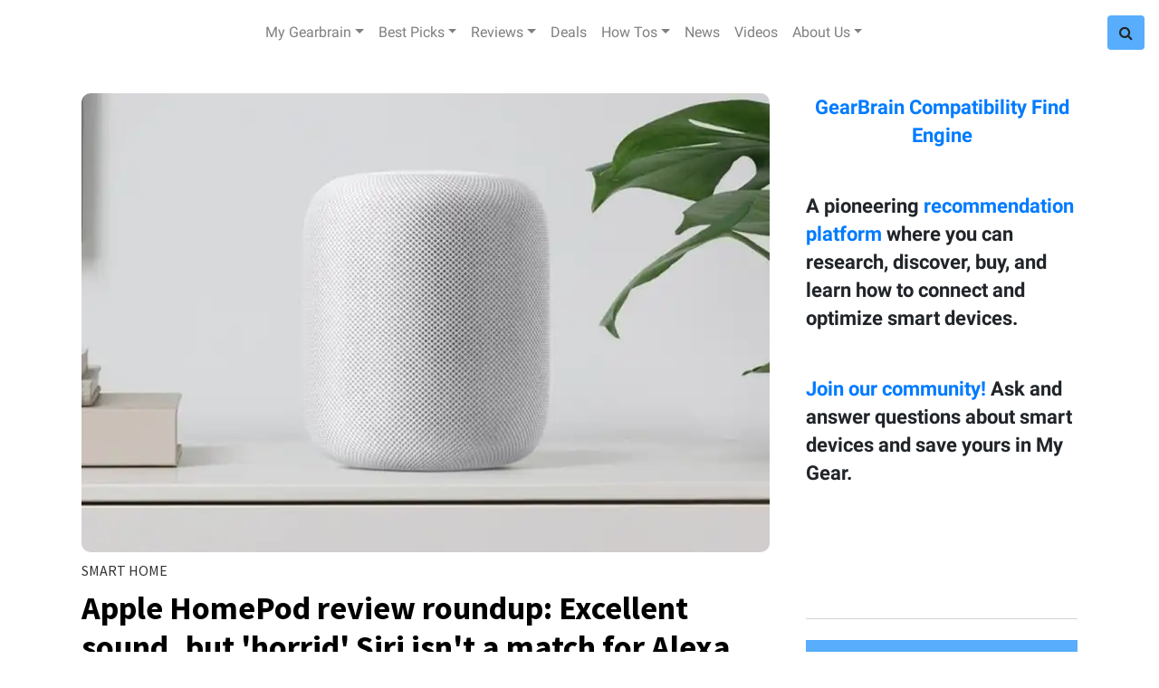

--- FILE ---
content_type: text/html; charset=utf-8
request_url: https://www.gearbrain.com/tag/apple-homepod-review
body_size: 44437
content:
<!DOCTYPE html><!-- Powered by RebelMouse. https://www.rebelmouse.com --><html lang="en"><head prefix="og: https://ogp.me/ns# article: https://ogp.me/ns/article#"><script type="application/ld+json">{"@context":"https://schema.org","@type":"CollectionPage","name":"Apple homepod review","url":"https://www.gearbrain.com/tag/apple-homepod-review"}</script><meta charset="utf-8"/><script>
  var _isSafari = navigator.userAgent.toLowerCase().indexOf('safari/') > -1;
  if (_isSafari) {
    window.cancelIdleCallback = window.cancelIdleCallback ||
      function (id) {
        clearTimeout(id);
      }
  }
 </script><link rel="canonical" href="https://www.gearbrain.com/tag/apple-homepod-review"/><meta property="fb:app_id" content="1226137670735966"/><meta name="twitter:site" content="@"/><meta name="twitter:site:id" content=""/><meta property="og:type" content="website"/><meta property="og:site_name" content="Gearbrain"/><meta property="og:image" content="https://www.gearbrain.com/media-library/eyJhbGciOiJIUzI1NiIsInR5cCI6IkpXVCJ9.eyJpbWFnZSI6Imh0dHBzOi8vd3d3LnJlYmVsbW91c2UuY29tL3Jlcy9hdmF0YXJzL3R3aXR0ZXIvQGdlYXJicmFpbmluYyIsImV4cGlyZXNfYXQiOjE3NzE2MDgwMDl9.yuJPnBZ82oR2U8zpw9pV0QuFOW0PxEA93rQgm0ndq8k/image.jpg?width=2000&height=2000"/><meta property="og:image:width" content="2000"/><meta property="og:image:height" content="2000"/><meta property="og:title" content="Gearbrain"/><meta property="og:description" content="GearBrain is the first content site to help everyone understand how IoT works, how all devices connect to each other and help them build/buy a custom solution."/><meta name="referrer" content="always"/><meta name="twitter:card" content="summary_large_image"/><meta name="twitter:image" content="https://assets.rebelmouse.io/eyJhbGciOiJIUzI1NiIsInR5cCI6IkpXVCJ9.eyJpbWFnZSI6Imh0dHBzOi8vYXNzZXRzLnJibC5tcy8xNzE3MjY4NS9vcmlnaW4uanBnIiwiZXhwaXJlc19hdCI6MTgxOTE0MjkxOH0.I0Tt-LUtFzO_h5heQ8yBkVECmDEzWT3Gdfyhpayeysw/img.jpg?width=1200&height=600&coordinates=0%2C12%2C0%2C12"/><link rel="preconnect" href="https://assets.rebelmouse.io/" crossorigin="anonymous"/><link rel="preconnect" href="https://user-stats.rbl.ms/" crossorigin="anonymous"/><link rel="preconnect" href="https://pages-stats.rbl.ms/" crossorigin="anonymous"/><!--link rel="preload" href="https://static.rbl.ms/static/fonts/fontawesome/fontawesome-mini.woff" as="font" type="font/woff2" crossorigin--><script class="rm-i-script">window.REBELMOUSE_BOOTSTRAP_DATA = {"isUserLoggedIn": false, "site": {"id": 13818991, "isCommunitySite": false}, "runner": {"id": 13818991}, "post": {}, "path": "/tag/apple-homepod-review", "pathParams": {}, "resourceId": "tp_apple-homepod-review", "fbId": "1226137670735966", "fbAppVersion": "v2.5", "clientGaId": "", "messageBusUri": "wss://messages.rebelmouse.io", "section": {"id": null}, "tag": {"slug": "apple-homepod-review", "isSection": false}, "fullBootstrapUrl": "/res/bootstrap/data.js?site_id=13818991\u0026resource_id=tp_apple-homepod-review\u0026path_params=%7B%7D\u0026override_device=desktop", "whitelabel_menu": {}, "useRiver": false, "engine": {"recaptchaSiteKey": null, "lazyLoadShortcodeImages": true, "backButtonGoToPage": true, "changeParticleUrlScroll": false, "countKeepReadingAsPageview": true, "defaultVideoPlayer": "", "theoPlayerLibraryLocation": "", "trackPageViewOnParticleUrlScroll": false, "webVitalsSampleRate": 100, "overrideDevicePixelRatio": null, "image_quality_level": 50, "sendEventsToCurrentDomain": false, "enableLoggedOutUserTracking": false, "useSmartLinks2": true}};
    </script><script class="rm-i-script">window.REBELMOUSE_BASE_ASSETS_URL = "https://www.gearbrain.com/static/dist/social-ux/";
        window.REBELMOUSE_BASE_SSL_DOMAIN = "https://www.gearbrain.com";
        window.REBELMOUSE_TASKS_QUEUE = [];
        window.REBELMOUSE_LOW_TASKS_QUEUE = [];
        window.REBELMOUSE_LOWEST_TASKS_QUEUE = [];
        window.REBELMOUSE_ACTIVE_TASKS_QUEUE = [];
        window.REBELMOUSE_STDLIB = {};
        window.RM_OVERRIDES = {};
        window.RM_AD_LOADER = [];
    </script><script src="https://www.gearbrain.com/static/dist/social-ux/main.6bc7945fceb0d1ce31d3.bundle.mjs" class="rm-i-script" type="module" async="async" data-js-app="true" data-src-host="https://www.gearbrain.com" data-src-file="main.mjs"></script><script src="https://www.gearbrain.com/static/dist/social-ux/main.da8512cbfe75950eb816.bundle.js" class="rm-i-script" nomodule="nomodule" defer="defer" data-js-app="true" data-src-host="https://www.gearbrain.com" data-src-file="main.js"></script><script src="https://www.gearbrain.com/static/dist/social-ux/runtime.5f2854bedb02943ff2a5.bundle.mjs" class="rm-i-script" type="module" async="async" data-js-app="true" data-src-host="https://www.gearbrain.com" data-src-file="runtime.mjs"></script><script src="https://www.gearbrain.com/static/dist/social-ux/runtime.5fe7c9a46d72403f8fd3.bundle.js" class="rm-i-script" nomodule="nomodule" defer="defer" data-js-app="true" data-src-host="https://www.gearbrain.com" data-src-file="runtime.js"></script><!-- we collected enough need to fix it first before turn in back on--><!--script src="//cdn.ravenjs.com/3.16.0/raven.min.js" crossorigin="anonymous"></script--><!--script type="text/javascript">
        Raven.config('https://6b64f5cc8af542cbb920e0238864390a@sentry.io/147999').install();
    </script--><script class="rm-i-script">
        if ('serviceWorker' in navigator) {
          window.addEventListener('load', function() {
            navigator.serviceWorker.register('/sw.js').then(function(registration) {
              console.log('ServiceWorker registration successful with scope: ', registration.scope);
            }, function(err) {
              console.log('ServiceWorker registration failed: ', err);
            });
          });
        } else {
          console.log('ServiceWorker not enabled');
        }
    </script><script class="rm-i-script">
        // fallback error prone google tag setup
        var googletag = googletag || {};
        googletag.cmd = googletag.cmd || [];
    </script><meta http-equiv="X-UA-Compatible" content="IE=edge"/><link rel="alternate" type="application/rss+xml" title="Gearbrain" href="/feeds/feed.rss"/><meta name="viewport" content="width=device-width,initial-scale=1,minimum-scale=1.0"/><!-- TODO: move the default value from here --><title>Gearbrain</title><style class="rm-i-styles">
        article,aside,details,figcaption,figure,footer,header,hgroup,nav,section{display:block;}audio,canvas,video{display:inline-block;}audio:not([controls]){display:none;}[hidden]{display:none;}html{font-size:100%;-webkit-text-size-adjust:100%;-ms-text-size-adjust:100%;}body{margin:0;font-size:1em;line-height:1.4;}body,button,input,select,textarea{font-family:Tahoma,sans-serif;color:#5A5858;}::-moz-selection{background:#145A7C;color:#fff;text-shadow:none;}::selection{background:#145A7C;color:#fff;text-shadow:none;}:focus{outline:5px auto #2684b1;}a:hover,a:active{outline:0;}abbr[title]{border-bottom:1px dotted;}b,strong{font-weight:bold;}blockquote{margin:1em 40px;}dfn{font-style:italic;}hr{display:block;height:1px;border:0;border-top:1px solid #ccc;margin:1em 0;padding:0;}ins{background:#ff9;color:#000;text-decoration:none;}mark{background:#ff0;color:#000;font-style:italic;font-weight:bold;}pre,code,kbd,samp{font-family:monospace,serif;_font-family:'courier new',monospace;font-size:1em;}pre{white-space:pre;white-space:pre-wrap;word-wrap:break-word;}q{quotes:none;}q:before,q:after{content:"";content:none;}small{font-size:85%;}sub,sup{font-size:75%;line-height:0;position:relative;vertical-align:baseline;}sup{top:-0.5em;}sub{bottom:-0.25em;}ul,ol{margin:1em 0;padding:0 0 0 40px;}dd{margin:0 0 0 40px;}nav ul,nav ol{list-style:none;list-style-image:none;margin:0;padding:0;}img{border:0;-ms-interpolation-mode:bicubic;vertical-align:middle;}svg:not(:root){overflow:hidden;}figure{margin:0;}form{margin:0;}fieldset{border:0;margin:0;padding:0;}label{cursor:pointer;}legend{border:0;padding:0;}button,input{line-height:normal;}button,input[type="button"],input[type="reset"],input[type="submit"]{cursor:pointer;-webkit-appearance:button;}input[type="checkbox"],input[type="radio"]{box-sizing:border-box;padding:0;}input[type="search"]{-webkit-appearance:textfield;box-sizing:content-box;}input[type="search"]::-webkit-search-decoration{-webkit-appearance:none;}button::-moz-focus-inner,input::-moz-focus-inner{border:0;padding:0;}textarea{overflow:auto;vertical-align:top;resize:vertical;}input:invalid,textarea:invalid{background-color:#fccfcc;}table{border-collapse:collapse;border-spacing:0;}td{vertical-align:top;}.ir{display:block;border:0;text-indent:-999em;overflow:hidden;background-color:transparent;background-repeat:no-repeat;text-align:left;direction:ltr;}.ir br{display:none;}.hidden{display:none !important;visibility:hidden;}.visuallyhidden{border:0;clip:rect(0 0 0 0);height:1px;margin:-1px;overflow:hidden;padding:0;position:absolute;width:1px;}.visuallyhidden.focusable:active,.visuallyhidden.focusable:focus{clip:auto;height:auto;margin:0;overflow:visible;position:static;width:auto;}.invisible{visibility:hidden;}.clearfix:before,.clearfix:after{content:"";display:table;}.clearfix:after{clear:both;}.clearfix{zoom:1;}.zindex20{z-index:20;}.zindex30{z-index:30;}.zindex40{z-index:40;}.zindex50{z-index:50;}html{font-size:16pxpx;font-family:"Droid Serif","Source Sans Pro",Tahoma,sans-serif;line-height:1.4;color:#1f1f1f;font-weight:normal;}body,button,input,select,textarea{font-family:"Droid Serif","Source Sans Pro",Tahoma,sans-serif;color:#1f1f1f;}.col,body{font-size:1.6rem;line-height:1.4;}a{color:#479ad2;text-decoration:none;}a:hover{color:rgba(31, 31, 31, 1);text-decoration:none;}.with-primary-color{color:#479ad2;}.with-primary-color:hover{color:rgba(31, 31, 31, 1);}.js-tab,.js-keep-reading,.js-toggle{cursor:pointer;}.noselect{-webkit-touch-callout:none;-webkit-user-select:none;-khtml-user-select:none;-moz-user-select:none;-ms-user-select:none;user-select:none;}.tabs__tab{display:inline-block;padding:10px;}.tabs__tab-content{display:none;}.tabs__tab-content.active{display:block;}button:focus,input[type="text"],input[type="email"]{outline:0;}audio,canvas,iframe,img,svg,video{vertical-align:middle;max-width:100%;}textarea{resize:vertical;}.main{background-color:#fff;position:relative;overflow:hidden;}.valign-wrapper{display:-webkit-flex;display:-ms-flexbox;display:flex;-webkit-align-items:center;-ms-flex-align:center;align-items:center;}.valign-wrapper .valign{display:block;}#notification{position:fixed;}.article-module__controls-placeholder{position:absolute;}.display-block{display:block;}.cover-all{position:absolute;width:100%;height:100%;}.full-width{width:100%;}.fa{font-family:FontAwesome,"fontawesome-mini" !important;}.fa.fa-instagram{font-size:1.15em;}.fa-googleplus:before{content:"\f0d5";}.post-partial,.overflow-visible{overflow:visible !important;}.attribute-data{margin:0 10px 10px 0;padding:5px 10px;background-color:#479ad2;color:white;border-radius:3px;margin-bottom:10px;display:inline-block;}.attribute-data[value=""]{display:none;}.badge{display:inline-block;overflow:hidden;}.badge-image{border-radius:100%;}.js-expandable.expanded .js-expand,.js-expandable:not(.expanded) .js-contract{display:none;}.js-scroll-trigger{display:block;width:100%;}.sticky-target:not(.legacy){position:fixed;opacity:0;top:0;will-change:transform;transform:translate3d(0px,0px,0px);}.sticky-target.legacy{position:relative;}.sticky-target.legacy.sticky-active{position:fixed;}.color-inherit:hover,.color-inherit{color:inherit;}.js-appear-on-expand{transition:all 350ms;height:0;overflow:hidden;opacity:0;}.content-container{display:none;}.expanded .content-container{display:block;}.expanded .js-appear-on-expand{opacity:1;height:auto;}.logged-out-user .js-appear-on-expand{height:0;opacity:0;}.h1,.h2{margin:0;padding:0;font-size:1em;font-weight:normal;}.lazyload-placeholder{display:none;position:absolute;text-align:center;background:rgba(0,0,0,0.1);top:0;bottom:0;left:0;right:0;}div[runner-lazy-loading] .lazyload-placeholder,iframe[runner-lazy-loading] + .lazyload-placeholder{display:block;}.abs-pos-center{position:absolute;top:0;bottom:0;left:0;right:0;margin:auto;}.relative{position:relative;}.runner-spinner{position:absolute;top:0;bottom:0;left:0;right:0;margin:auto;width:50px;}.runner-spinner:before{content:"";display:block;padding-top:100%;}.rm-non-critical-loaded .runner-spinner-circular{animation:rotate 2s linear infinite;height:100%;transform-origin:center center;width:100%;position:absolute;top:0;bottom:0;left:0;right:0;margin:auto;}.position-relative{position:relative;}.collection-button{display:inline-block;}.rm-non-critical-loaded .runner-spinner-path{stroke-dasharray:1,200;stroke-dashoffset:0;animation:dash 1.5s ease-in-out infinite,color 6s ease-in-out infinite;stroke-linecap:round;}.pagination-container .pagination-wrapper{display:flex;align-items:center;}.pagination-container .pagination-wrapper a{color:rgba(59,141,242,1);margin:0 5px;}@keyframes rotate{100%{transform:rotate(360deg);}}@keyframes dash{0%{stroke-dasharray:1,200;stroke-dashoffset:0;}50%{stroke-dasharray:89,200;stroke-dashoffset:-35px;}100%{stroke-dasharray:89,200;stroke-dashoffset:-124px;}}@keyframes color{100%,0%{stroke:rgba(255,255,255,1);}40%{stroke:rgba(255,255,255,0.6);}66%{stroke:rgba(255,255,255,0.9);}80%,90%{stroke:rgba(255,255,255,0.7);}}.js-section-loader-feature-container > .slick-list > .slick-track > .slick-slide:not(.slick-active){height:0;visibility:hidden;}.rebellt-item-media-container .instagram-media{margin-left:auto !important;margin-right:auto !important;}.js-hidden-panel{position:fixed;top:0;left:0;right:0;transition:all 300ms;z-index:10;}.js-hidden-panel.active{transform:translate3d(0,-100%,0);}.content{margin-left:auto;margin-right:auto;max-width:1100px;width:90%;}.ad-tag{text-align:center;}.ad-tag__inner{display:inline-block;}.content .ad-tag{margin-left:-5%;margin-right:-5%;}@media (min-width:768px){.content .ad-tag{margin-left:auto;margin-right:auto;}}.user-prefs{display:none;}.no-mb:not(:last-child){margin-bottom:0;}.no-mt:not(:first-child){margin-top:0;}.sm-mt-0:not(:empty):before,.sm-mt-1:not(:empty):before,.sm-mt-2:not(:empty):before,.sm-mb-0:not(:empty):after,.sm-mb-1:not(:empty):after,.sm-mb-2:not(:empty):after,.md-mt-0:not(:empty):before,.md-mt-1:not(:empty):before,.md-mt-2:not(:empty):before,.md-mb-0:not(:empty):after,.md-mb-1:not(:empty):after,.md-mb-2:not(:empty):after,.lg-mt-0:not(:empty):before,.lg-mt-1:not(:empty):before,.lg-mt-2:not(:empty):before,.lg-mb-0:not(:empty):after,.lg-mb-1:not(:empty):after,.lg-mb-2:not(:empty):after{content:'';display:block;overflow:hidden;}.sm-mt-0:not(:empty):before{margin-bottom:0;}.sm-mt-0 > *{margin-top:0;}.sm-mt-1:not(:empty):before{margin-bottom:-10px;}.sm-mt-1 > *{margin-top:10px;}.sm-mt-2:not(:empty):before{margin-bottom:-20px;}.sm-mt-2 > *{margin-top:20px;}.sm-mb-0:not(:empty):after{margin-top:0;}.sm-mb-0 > *{margin-bottom:0;}.sm-mb-1:not(:empty):after{margin-top:-10px;}.sm-mb-1 > *{margin-bottom:10px;}.sm-mb-2:not(:empty):after{margin-top:-20px;}.sm-mb-2 > *{margin-bottom:20px;}@media (min-width:768px){.md-mt-0:not(:empty):before{margin-bottom:0;}.md-mt-0 > *{margin-top:0;}.md-mt-1:not(:empty):before{margin-bottom:-10px;}.md-mt-1 > *{margin-top:10px;}.md-mt-2:not(:empty):before{margin-bottom:-20px;}.md-mt-2 > *{margin-top:20px;}.md-mb-0:not(:empty):after{margin-top:0;}.md-mb-0 > *{margin-bottom:0;}.md-mb-1:not(:empty):after{margin-top:-10px;}.md-mb-1 > *{margin-bottom:10px;}.md-mb-2:not(:empty):after{margin-top:-20px;}.md-mb-2 > *{margin-bottom:20px;}}@media (min-width:1024px){.lg-mt-0:not(:empty):before{margin-bottom:0;}.lg-mt-0 > *{margin-top:0;}.lg-mt-1:not(:empty):before{margin-bottom:-10px;}.lg-mt-1 > *{margin-top:10px;}.lg-mt-2:not(:empty):before{margin-bottom:-20px;}.lg-mt-2 > *{margin-top:20px;}.lg-mb-0:not(:empty):after{margin-top:0;}.lg-mb-0 > *{margin-bottom:0;}.lg-mb-1:not(:empty):after{margin-top:-10px;}.lg-mb-1 > *{margin-bottom:10px;}.lg-mb-2:not(:empty):after{margin-top:-20px;}.lg-mb-2 > *{margin-bottom:20px;}}.sm-cp-0{padding:0;}.sm-cp-1{padding:10px;}.sm-cp-2{padding:20px;}@media (min-width:768px){.md-cp-0{padding:0;}.md-cp-1{padding:10px;}.md-cp-2{padding:20px;}}@media (min-width:1024px){.lg-cp-0{padding:0;}.lg-cp-1{padding:10px;}.lg-cp-2{padding:20px;}}.mb-2 > *{margin-bottom:20px;}.mb-2 > :last-child{margin-bottom:0;}.v-sep > *{margin-bottom:20px;}@media (min-width:768px){.v-sep > *{margin-bottom:40px;}}.v-sep > *:last-child{margin-bottom:0;}@media only screen and (max-width:767px){.hide-mobile{display:none !important;}}@media only screen and (max-width:1023px){.hide-tablet-and-mobile{display:none !important;}}@media only screen and (min-width:768px){.hide-tablet-and-desktop{display:none !important;}}@media only screen and (min-width:768px) and (max-width:1023px){.hide-tablet{display:none !important;}}@media only screen and (min-width:1024px){.hide-desktop{display:none !important;}}.row.px10{margin-left:-10px;margin-right:-10px;}.row.px10 > .col{padding-left:10px;padding-right:10px;}.row.px20{margin-left:-20px;margin-right:-20px;}.row.px20 > .col{padding-left:20px;padding-right:20px;}.row{margin-left:auto;margin-right:auto;overflow:hidden;}.row:after{content:'';display:table;clear:both;}.row:not(:empty){margin-bottom:-20px;}.col{margin-bottom:20px;}@media (min-width:768px){.col{margin-bottom:40px;}.row:not(:empty){margin-bottom:-40px;}}.row .col{float:left;box-sizing:border-box;}.row .col.pull-right{float:right;}.row .col.s1{width:8.3333333333%;}.row .col.s2{width:16.6666666667%;}.row .col.s3{width:25%;}.row .col.s4{width:33.3333333333%;}.row .col.s5{width:41.6666666667%;}.row .col.s6{width:50%;}.row .col.s7{width:58.3333333333%;}.row .col.s8{width:66.6666666667%;}.row .col.s9{width:75%;}.row .col.s10{width:83.3333333333%;}.row .col.s11{width:91.6666666667%;}.row .col.s12{width:100%;}@media only screen and (min-width:768px){.row .col.m1{width:8.3333333333%;}.row .col.m2{width:16.6666666667%;}.row .col.m3{width:25%;}.row .col.m4{width:33.3333333333%;}.row .col.m5{width:41.6666666667%;}.row .col.m6{width:50%;}.row .col.m7{width:58.3333333333%;}.row .col.m8{width:66.6666666667%;}.row .col.m9{width:75%;}.row .col.m10{width:83.3333333333%;}.row .col.m11{width:91.6666666667%;}.row .col.m12{width:100%;}}@media only screen and (min-width:1024px){.row .col.l1{width:8.3333333333%;}.row .col.l2{width:16.6666666667%;}.row .col.l3{width:25%;}.row .col.l4{width:33.3333333333%;}.row .col.l5{width:41.6666666667%;}.row .col.l6{width:50%;}.row .col.l7{width:58.3333333333%;}.row .col.l8{width:66.6666666667%;}.row .col.l9{width:75%;}.row .col.l10{width:83.3333333333%;}.row .col.l11{width:91.6666666667%;}.row .col.l12{width:100%;}}.widget{position:relative;box-sizing:border-box;}.widget:hover .widget__headline a{color:rgba(31, 31, 31, 1);}.widget__headline{font-family:"Droid Serif","Source Sans Pro",Tahoma,sans-serif;color:#1f1f1f;cursor:pointer;}.widget__headline-text{font-family:inherit;color:inherit;word-break:break-word;}.widget__section-text{display:block;}.image,.widget__image{background-position:center;background-repeat:no-repeat;background-size:cover;display:block;z-index:0;}.widget__play{position:absolute;width:100%;height:100%;text-align:center;}.rm-widget-image-holder{position:relative;}.rm-video-holder{position:absolute;width:100%;height:100%;top:0;left:0;}.rm-zindex-hidden{display:none;z-index:-1;}.rm-widget-image-holder .widget__play{top:0;left:0;}.image.no-image{background-color:#e4e4e4;}.widget__video{position:relative;}.widget__video .rm-scrop-spacer{padding-bottom:56.25%;}.widget__video.rm-video-tiktok{max-width:605px;}.widget__video video,.widget__video iframe{position:absolute;top:0;left:0;height:100%;}.widget__product-vendor{font-size:1.5em;line-height:1.5;margin:25px 0;}.widget__product-buy-link{margin:15px 0;}.widget__product-buy-link-btn{background-color:#000;color:#fff;display:inline-block;font-size:1.6rem;line-height:1em;padding:1.25rem;font-weight:700;}.widget__product-buy-btn:hover{color:#fff;}.widget__product-price{font-size:1.5em;line-height:1.5;margin:25px 0;}.widget__product-compare-at-price{text-decoration:line-through;}.rebellt-item.is--mobile,.rebellt-item.is--tablet{margin-bottom:0.85em;}.rebellt-item.show_columns_on_mobile.col2,.rebellt-item.show_columns_on_mobile.col3{display:inline-block;vertical-align:top;}.rebellt-item.show_columns_on_mobile.col2{width:48%;}.rebellt-item.show_columns_on_mobile.col3{width:32%;}@media only screen and (min-width:768px){.rebellt-item.col2:not(.show_columns_on_mobile),.rebellt-item.col3:not(.show_columns_on_mobile){display:inline-block;vertical-align:top;}.rebellt-item.col2:not(.show_columns_on_mobile){width:48%;}.rebellt-item.col3:not(.show_columns_on_mobile){width:32%;}}.rebellt-item.parallax{background-size:cover;background-attachment:fixed;position:relative;left:calc(-50vw + 50%);width:100vw;min-height:100vh;padding:0 20%;box-sizing:border-box;max-width:inherit;text-align:center;z-index:3;}.rebellt-item.parallax.is--mobile{background-position:center;margin-bottom:0;padding:0 15%;}.rebellt-item.parallax.has-description:before,.rebellt-item.parallax.has-description:after{content:"";display:block;padding-bottom:100%;}.rebellt-item.parallax.has-description.is--mobile:before,.rebellt-item.parallax.has-description.is--mobile:after{padding-bottom:90vh;}.rebellt-item.parallax h3,.rebellt-item.parallax p{color:white;text-shadow:1px 0 #000;}.rebellt-item.parallax.is--mobile p{font-size:18px;font-weight:400;}.rebellt-ecommerce h3{font-size:1.8em;margin-bottom:15px;}.rebellt-ecommerce--vendor{font-size:1.5em;line-height:1.5;margin:25px 0;}.rebellt-ecommerce--price{font-size:1.5em;line-height:1.5;margin:25px 0;}.rebellt-ecommerce--compare-at-price{text-decoration:line-through;}.rebellt-ecommerce--buy{margin:15px 0;}.rebellt-ecommerce--btn{background-color:#000;color:#fff;display:inline-block;font-size:1.6rem;line-height:1em;padding:1.25rem;font-weight:700;}.rebellt-ecommerce--btn:hover{color:#fff;}.rebelbar.skin-simple{height:50px;line-height:50px;color:#1f1f1f;font-size:1.2rem;border-left:none;border-right:none;background-color:#fff;}.rebelbar.skin-simple .rebelbar__inner{position:relative;height:100%;margin:0 auto;padding:0 20px;max-width:1300px;}.rebelbar.skin-simple .logo{float:left;}.rebelbar.skin-simple .logo__image{max-height:50px;max-width:190px;}.rebelbar--fake.skin-simple{position:relative;border-color:#fff;}.rebelbar--fixed.skin-simple{position:absolute;width:100%;z-index:3;}.with-fixed-header .rebelbar--fixed.skin-simple{position:fixed;top:0;}.rebelbar.skin-simple .rebelbar__menu-toggle{position:relative;cursor:pointer;float:left;text-align:center;font-size:0;width:50px;margin-left:-15px;height:100%;color:#1f1f1f;}.rebelbar.skin-simple i{vertical-align:middle;display:inline-block;font-size:20px;}.rebelbar.skin-simple .rebelbar__menu-toggle:hover{color:rgba(31, 31, 31, 1);}.rebelbar.skin-simple .rebelbar__section-links{display:none;padding:0 100px 0 40px;overflow:hidden;height:100%;}.rebelbar.skin-simple .rebelbar__section-list{margin:0 -15px;height:100%;}.rebelbar.skin-simple .rebelbar__section-links li{display:inline-block;padding:0 15px;text-align:left;}.rebelbar.skin-simple .rebelbar__section-link{color:#1f1f1f;display:block;font-size:1.8rem;font-weight:400;text-decoration:none;}.rebelbar.skin-simple .rebelbar__section-link:hover{color:rgba(31, 31, 31, 1);}.rebelbar.skin-simple .rebelbar__sharebar.sharebar{display:none;}.rebelbar.skin-simple .rebelbar__section-list.js--active .rebelbar__more-sections-button{visibility:visible;}.rebelbar.skin-simple .rebelbar__more-sections-button{cursor:pointer;visibility:hidden;}.rebelbar.skin-simple #rebelbar__more-sections{visibility:hidden;position:fixed;line-height:70px;left:0;width:100%;background-color:#1f1f1f;}.rebelbar.skin-simple #rebelbar__more-sections a{color:white;}.rebelbar.skin-simple #rebelbar__more-sections.opened{visibility:visible;}@media only screen and (min-width:768px){.rebelbar.skin-simple .rebelbar__menu-toggle{margin-right:15px;}.rebelbar.skin-simple{height:100px;line-height:100px;font-weight:700;}.rebelbar.skin-simple .logo__image{max-width:350px;max-height:100px;}.rebelbar.skin-simple .rebelbar__inner{padding:0 40px;}.rebelbar.skin-simple .rebelbar__sharebar.sharebar{float:left;margin-top:20px;margin-bottom:20px;padding-left:40px;}}@media (min-width:960px){.rebelbar.skin-simple .rebelbar__section-links{display:block;}.with-floating-shares .rebelbar.skin-simple .search-form{display:none;}.with-floating-shares .rebelbar.skin-simple .rebelbar__sharebar.sharebar{display:block;}.with-floating-shares .rebelbar.skin-simple .rebelbar__section-links{display:none;}}.menu-global{display:none;width:100%;position:fixed;z-index:3;color:white;background-color:#1a1a1a;height:100%;font-size:1.8rem;overflow-y:auto;overflow-x:hidden;line-height:1.6em;}@media (min-width:768px){.menu-global{display:block;max-width:320px;top:0;-webkit-transform:translate(-320px,0);transform:translate(-320px,0);transform:translate3d(-320px,0,0);}.menu-global,.all-content-wrapper{transition:transform .2s cubic-bezier(.2,.3,.25,.9);}}.menu-overlay{position:fixed;top:-100%;left:0;height:0;width:100%;cursor:pointer;visibility:hidden;opacity:0;transition:opacity 200ms;}.menu-opened .menu-overlay{visibility:visible;height:100%;z-index:1;opacity:1;top:0;}@media only screen and (min-width:768px){.menu-opened .menu-overlay{z-index:10;background:rgba(255,255,255,.6);}}@media (min-width:960px){.logged-out-user .rebelbar.skin-simple .menu-overlay{display:none;}}@media (min-width:600px){.rm-resized-container-5{width:5%;}.rm-resized-container-10{width:10%;}.rm-resized-container-15{width:15%;}.rm-resized-container-20{width:20%;}.rm-resized-container-25{width:25%;}.rm-resized-container-30{width:30%;}.rm-resized-container-35{width:35%;}.rm-resized-container-40{width:40%;}.rm-resized-container-45{width:45%;}.rm-resized-container-50{width:50%;}.rm-resized-container-55{width:55%;}.rm-resized-container-60{width:60%;}.rm-resized-container-65{width:65%;}.rm-resized-container-70{width:70%;}.rm-resized-container-75{width:75%;}.rm-resized-container-80{width:80%;}.rm-resized-container-85{width:85%;}.rm-resized-container-90{width:90%;}.rm-resized-container-95{width:95%;}.rm-resized-container-100{width:100%;}}.rm-embed-container{position:relative;}.rm-embed-container.rm-embed-instagram{max-width:540px;}.rm-embed-container.rm-embed-tiktok{max-width:572px;min-height:721px;}.rm-embed-container.rm-embed-tiktok blockquote,.rm-embed-twitter blockquote{all:revert;}.rm-embed-container.rm-embed-tiktok blockquote{margin-left:0;margin-right:0;position:relative;}.rm-embed-container.rm-embed-tiktok blockquote,.rm-embed-container.rm-embed-tiktok blockquote > iframe,.rm-embed-container.rm-embed-tiktok blockquote > section{width:100%;min-height:721px;display:block;}.rm-embed-container.rm-embed-tiktok blockquote > section{position:absolute;top:0;left:0;right:0;bottom:0;display:flex;align-items:center;justify-content:center;flex-direction:column;text-align:center;}.rm-embed-container.rm-embed-tiktok blockquote > section:before{content:"";display:block;width:100%;height:300px;border-radius:8px;}.rm-embed-container > .rm-embed,.rm-embed-container > .rm-embed-holder{position:absolute;top:0;left:0;}.rm-embed-holder{display:block;height:100%;width:100%;display:flex;align-items:center;}.rm-embed-container > .rm-embed-spacer{display:block;}.rm-embed-twitter{max-width:550px;margin-top:10px;margin-bottom:10px;}.rm-embed-twitter blockquote{position:relative;height:100%;width:100%;flex-direction:column;display:flex;align-items:center;justify-content:center;flex-direction:column;text-align:center;}.rm-embed-twitter:not(.rm-off) .twitter-tweet{margin:0 !important;}.logo__image,.image-element__img,.rm-lazyloadable-image{max-width:100%;height:auto;}.logo__image,.image-element__img{width:auto;}@media (max-width:768px){.rm-embed-spacer.rm-embed-spacer-desktop{display:none;}}@media (min-width:768px){.rm-embed-spacer.rm-embed-spacer-mobile{display:none;}}.sharebar{margin:0 -4px;padding:0;font-size:0;line-height:0;}.sharebar a{color:#fff;}.sharebar a:hover{text-decoration:none;color:#fff;}.sharebar .share,.sharebar .share-plus{display:inline-block;margin:0 4px;font-size:14px;font-weight:400;padding:0 10px;width:20px;min-width:20px;height:40px;line-height:38px;text-align:center;vertical-align:middle;border-radius:2px;}.sharebar .share-plus i,.sharebar .share i{display:inline-block;vertical-align:middle;}.sharebar .hide-button{display:none;}.sharebar.enable-panel .hide-button{display:inline-block;}.sharebar.enable-panel .share-plus{display:none;}.sharebar.with-first-button-caption:not(.enable-panel) .share:first-child{width:68px;}.sharebar.with-first-button-caption:not(.enable-panel) .share:first-child:after{content:'Share';padding-left:5px;vertical-align:middle;}.sharebar--fixed{display:none;position:fixed;bottom:0;z-index:1;text-align:center;width:100%;left:0;margin:20px auto;}.with-floating-shares .sharebar--fixed{display:block;}.sharebar.fly_shared:not(.enable-panel) .share:nth-child(5){display:none;}.share-media-panel .share-media-panel-pinit{position:absolute;right:0;bottom:0;background-color:transparent;}.share-media-panel-pinit_share{background-image:url('/static/img/whitelabel/runner/spritesheets/pin-it-sprite.png');background-color:#BD081C;background-position:-1px -17px;border-radius:4px;float:right;height:34px;margin:7px;width:60px;background-size:194px auto;}.share-media-panel-pinit_share:hover{opacity:.9;}@media (min-width:768px){.sharebar .share-plus .fa,.sharebar .share .fa{font-size:22px;}.sharebar .share,.sharebar .share-plus{padding:0 15px;width:30px;min-width:30px;height:60px;line-height:60px;margin:0 4px;font-size:16px;}.sharebar.with-first-button-caption:not(.enable-panel) .share:first-child{width:180px;}.sharebar.with-first-button-caption:not(.enable-panel) .share:first-child:after{content:'Share this story';padding-left:10px;vertical-align:middle;text-transform:uppercase;}.share-media-panel-pinit_share{background-position:-60px -23px;height:45px;margin:10px;width:80px;}}.action-btn{display:block;font-size:1.6rem;color:#479ad2;cursor:pointer;border:2px solid #479ad2;border-color:#479ad2;border-radius:2px;line-height:1em;padding:1.6rem;font-weight:700;text-align:center;}.action-btn:hover{color:rgba(31, 31, 31, 1);border:2px solid rgba(31, 31, 31, 1);border-color:rgba(31, 31, 31, 1);}.section-headline__text{font-size:3rem;font-weight:700;line-height:1;}.section-headline__text{color:#1f1f1f;}@media (min-width:768px){.section-headline__text{font-size:3.6rem;}.content__main .section-headline__text{margin-top:-.3rem;margin-bottom:2rem;}}.module-headline__text{font-size:3rem;font-weight:700;color:#909090;}@media (min-width:768px){.module-headline__text{font-size:3.6rem;}}.search-form{position:absolute;top:0;right:20px;z-index:1;}.search-form__text-input{display:none;height:42px;font-size:1.3rem;background-color:#f4f4f4;border:none;color:#8f8f8f;text-indent:10px;padding:0;width:220px;position:absolute;right:-10px;top:0;bottom:0;margin:auto;}.search-form .search-form__submit{display:none;position:relative;border:none;bottom:2px;background-color:transparent;}.search-form__text-input:focus,.search-form__submit:focus{border:0 none;-webkit-box-shadow:none;-moz-box-shadow:none;box-shadow:none;outline:0 none;}.show-search .search-form__close{position:absolute;display:block;top:0;bottom:0;margin:auto;height:1rem;right:-28px;}.search-form__open{vertical-align:middle;bottom:2px;display:inline-block;position:relative;color:#1f1f1f;font-size:1.9rem;}.show-search .search-form__text-input{display:block;}.show-search .search-form__submit{display:inline-block;vertical-align:middle;padding:0;color:#1f1f1f;font-size:1.9rem;}.search-form__close,.show-search .search-form__open{display:none;}.quick-search{display:block;border-bottom:1px solid #d2d2d2;padding:24px 0 28px;margin-bottom:20px;position:relative;}.quick-search__submit{background-color:transparent;border:0;padding:0;margin:0;position:absolute;zoom:.75;color:#000;}.quick-search__input{background-color:transparent;border:0;padding:0;font-size:1.5rem;font-weight:700;line-height:3em;padding-left:40px;width:100%;box-sizing:border-box;}@media (min-width:768px){.search-form{right:40px;}.quick-search{margin-bottom:40px;padding:0 0 20px;}.quick-search__submit{zoom:1;}.quick-search__input{line-height:2.2em;padding-left:60px;}}.search-widget{position:relative;}.search-widget__input,.search-widget__submit{border:none;padding:0;margin:0;color:#1f1f1f;background:transparent;font-size:inherit;line-height:inherit;}.social-links__link{display:inline-block;padding:12px;line-height:0;width:25px;height:25px;border-radius:50%;margin:0 6px;font-size:1.5em;text-align:center;position:relative;vertical-align:middle;color:white;}.social-links__link:hover{color:white;}.social-links__link > span{position:absolute;top:0;left:0;right:0;bottom:0;margin:auto;height:1em;}.article__body{font-family:"Droid Serif","Source Sans Pro",Tahoma,sans-serif;}.body-description .horizontal-rule{border-top:2px solid #eee;}.article-content blockquote{border-left:5px solid #479ad2;border-left-color:#479ad2;color:#656565;padding:0 0 0 25px;margin:1em 0 1em 25px;}.article__splash-custom{position:relative;}.body hr{display:none;}.article-content .media-caption{color:#9a9a9a;font-size:1.4rem;line-height:2;}.giphy-image{margin-bottom:0;}.article-body a{word-wrap:break-word;}.article-content .giphy-image__credits-wrapper{margin:0;}.article-content .giphy-image__credits{color:#000;font-size:1rem;}.article-content .image-media,.article-content .giphy-image .media-photo-credit{display:block;}.tags{color:#479ad2;margin:0 -5px;}.tags__item{margin:5px;display:inline-block;}.tags .tags__item{line-height:1;}.slideshow .carousel-control{overflow:hidden;}.shortcode-media .media-caption,.shortcode-media .media-photo-credit{display:block;}@media (min-width:768px){.tags{margin:0 -10px;}.tags__item{margin:10px;}.article-content__comments-wrapper{border-bottom:1px solid #d2d2d2;margin-bottom:20px;padding-bottom:40px;}}.subscription-widget{background:#479ad2;padding:30px;}.subscription-widget .module-headline__text{text-align:center;font-size:2rem;font-weight:400;color:#fff;}.subscription-widget .social-links{margin-left:-10px;margin-right:-10px;text-align:center;font-size:0;}.subscription-widget .social-links__link{display:inline-block;vertical-align:middle;width:39px;height:39px;color:#fff;box-sizing:border-box;border-radius:50%;font-size:20px;margin:0 5px;line-height:35px;background:transparent;border:2px solid #fff;border-color:#fff;}.subscription-widget .social-links__link:hover{color:rgba(31, 31, 31, 1);border-color:rgba(31, 31, 31, 1);background:transparent;}.subscription-widget .social-links__link .fa-instagram{margin:5px 0 0 1px;}.subscription-widget__site-links{margin:30px -5px;text-align:center;font-size:.8em;}.subscription-widget__site-link{padding:0 5px;color:inherit;}.newsletter-element__form{text-align:center;position:relative;max-width:500px;margin-left:auto;margin-right:auto;}.newsletter-element__submit,.newsletter-element__input{border:0;padding:10px;font-size:1.6rem;font-weight:500;height:40px;line-height:20px;margin:0;}.newsletter-element__submit{background:#909090;color:#fff;position:absolute;top:0;right:0;}.newsletter-element__submit:hover{opacity:.9;}.newsletter-element__input{background:#f4f4f4;width:100%;color:#8f8f8f;padding-right:96px;box-sizing:border-box;}.gdpr-cookie-wrapper{position:relative;left:0;right:0;padding:.5em;box-sizing:border-box;}.gdpr-cookie-controls{text-align:right;}.runner-authors-list{margin-top:0;margin-bottom:0;padding-left:0;list-style-type:none;}.runner-authors-author-wrapper{display:flex;flex-direction:row;flex-wrap:nowrap;justify-content:flex-start;align-items:stretch;align-content:stretch;}.runner-authors-avatar-thumb{display:inline-block;border-radius:100%;width:55px;height:55px;background-repeat:no-repeat;background-position:center;background-size:cover;overflow:hidden;}.runner-authors-avatar-thumb img{width:100%;height:100%;display:block;object-fit:cover;border-radius:100%;}.runner-authors-avatar-fallback{display:flex;align-items:center;justify-content:center;width:100%;height:100%;font-size:12px;line-height:1.1;text-align:center;padding:4px;background:#e0e0e0;color:#555;font-weight:600;text-transform:uppercase;border-radius:100%;overflow:hidden;}.runner-authors-author-info{width:calc(100% - 55px);}.runner-author-name-container{padding:0 6px;}.rm-breadcrumb__list{margin:0;padding:0;}.rm-breadcrumb__item{list-style-type:none;display:inline;}.rm-breadcrumb__item:last-child .rm-breadcrumb__separator{display:none;}.rm-breadcrumb__item:last-child .rm-breadcrumb__link,.rm-breadcrumb__link.disabled{pointer-events:none;color:inherit;}.social-tab-i .share-fb:after,.social-tab-i .share-tw:after{content:none;}.share-buttons .social-tab-i a{margin-right:0;}.share-buttons .social-tab-i li{line-height:1px;float:left;}.share-buttons .social-tab-i ul{margin:0;padding:0;list-style:none;}.share-tab-img{max-width:100%;padding:0;margin:0;position:relative;overflow:hidden;display:inline-block;}.share-buttons .social-tab-i{position:absolute;bottom:0;right:0;margin:0;padding:0;z-index:1;list-style-type:none;}.close-share-mobile,.show-share-mobile{background-color:rgba(0,0,0,.75);}.share-buttons .social-tab-i.show-mobile-share-bar .close-share-mobile,.share-buttons .social-tab-i .show-share-mobile,.share-buttons .social-tab-i .share{width:30px;height:30px;line-height:27px;padding:0;text-align:center;display:inline-block;vertical-align:middle;}.share-buttons .social-tab-i.show-mobile-share-bar .show-share-mobile,.share-buttons .social-tab-i .close-share-mobile{display:none;}.share-buttons .social-tab-i .icons-share{vertical-align:middle;display:inline-block;font:normal normal normal 14px/1 FontAwesome;color:white;}.social-tab-i .icons-share.fb:before{content:'\f09a';}.social-tab-i .icons-share.tw:before{content:'\f099';}.social-tab-i .icons-share.pt:before{content:'\f231';}.social-tab-i .icons-share.tl:before{content:'\f173';}.social-tab-i .icons-share.em:before{content:'\f0e0';}.social-tab-i .icons-share.sprite-shares-close:before{content:'\f00d';}.social-tab-i .icons-share.sprite-shares-share:before{content:'\f1e0';}@media only screen and (max-width:768px){.share-tab-img .social-tab-i{display:block;}.share-buttons .social-tab-i .share{display:none;}.share-buttons .social-tab-i.show-mobile-share-bar .share{display:block;}.social-tab-i li{float:left;}}@media only screen and (min-width:769px){.social-tab-i .close-share-mobile,.social-tab-i .show-share-mobile{display:none !important;}.share-tab-img .social-tab-i{display:none;}.share-tab-img:hover .social-tab-i{display:block;}.share-buttons .social-tab-i .share{width:51px;height:51px;line-height:47px;}.share-buttons .social-tab-i{margin:5px 0 0 5px;top:0;left:0;bottom:auto;right:auto;display:none;}.share-buttons .social-tab-i .share{display:block;}}.accesibility-hidden{border:0;clip:rect(1px 1px 1px 1px);clip:rect(1px,1px,1px,1px);height:1px;margin:-1px;overflow:hidden;padding:0;position:absolute;width:1px;background:#000;color:#fff;}body:not(.rm-non-critical-loaded) .follow-button{display:none;}.posts-custom .posts-wrapper:after{content:"";display:block;margin-bottom:-20px;}.posts-custom .widget{margin-bottom:20px;width:100%;}.posts-custom .widget__headline,.posts-custom .social-date{display:block;}.posts-custom .social-date{color:#a4a2a0;font-size:1.4rem;}.posts-custom[data-attr-layout_headline] .widget{vertical-align:top;}.posts-custom[data-attr-layout_headline="top"] .widget{vertical-align:bottom;}.posts-custom .posts-wrapper{margin-left:0;margin-right:0;font-size:0;line-height:0;}.posts-custom .widget{display:inline-block;}.posts-custom article{margin:0;box-sizing:border-box;font-size:1.6rem;line-height:1.4;}.posts-custom[data-attr-layout_columns="2"] article,.posts-custom[data-attr-layout_columns="3"] article,.posts-custom[data-attr-layout_columns="4"] article{margin:0 10px;}.posts-custom[data-attr-layout_columns="2"] .posts-wrapper,.posts-custom[data-attr-layout_columns="3"] .posts-wrapper,.posts-custom[data-attr-layout_columns="4"] .posts-wrapper{margin-left:-10px;margin-right:-10px;}@media (min-width:768px){.posts-custom[data-attr-layout_columns="2"] .widget{width:50%;}.posts-custom[data-attr-layout_columns="3"] .widget{width:33.3333%;}.posts-custom[data-attr-layout_columns="4"] .widget{width:25%;}}.posts-custom .widget__headline{font-size:1em;font-weight:700;word-wrap:break-word;}.posts-custom .widget__section{display:block;}.posts-custom .widget__head{position:relative;}.posts-custom .widget__head .widget__body{position:absolute;padding:5%;bottom:0;left:0;box-sizing:border-box;width:100%;background:rgba(0,0,0,0.4);background:linear-gradient(transparent 5%,rgba(0,0,0,0.5));}.posts-custom .widget__head .social-author__name,.posts-custom .widget__head .main-author__name,.posts-custom .widget__head .social-author__social-name,.posts-custom .widget__head .main-author__social-name,.posts-custom .widget__head .widget__headline,.posts-custom .widget__head .widget__subheadline{color:white;}.posts-custom .widget__subheadline *{display:inline;}.posts-custom .main-author__avatar,.posts-custom .social-author__avatar{float:left;border-radius:50%;margin-right:8px;height:30px;width:30px;min-width:30px;overflow:hidden;position:relative;}.posts-custom .main-author__name,.posts-custom .social-author__name{color:#1f1f1f;font-size:1.4rem;font-weight:700;line-height:1.4;display:inline;overflow:hidden;text-overflow:ellipsis;white-space:nowrap;position:relative;}.posts-custom .main-author__social-name,.posts-custom .social-author__social-name{color:#757575;display:block;font-size:1.2rem;line-height:0.8em;}.posts-custom .main-author__name:hover,.posts-custom .social-author__name:hover,.posts-custom .main-author__social-name:hover,.posts-custom .social-author__social-name:hover{color:rgba(31, 31, 31, 1);}.posts-custom[data-attr-layout_carousel] .posts-wrapper:after{margin-bottom:0 !important;}.posts-custom[data-attr-layout_carousel] .widget{margin-bottom:0 !important;}.posts-custom[data-attr-layout_carousel][data-attr-layout_columns="1"] .posts-wrapper:not(.slick-initialized) .widget:not(:first-child),.posts-custom[data-attr-layout_carousel]:not([data-attr-layout_columns="1"]) .posts-wrapper:not(.slick-initialized){display:none !important;}.posts-custom .slick-arrow{position:absolute;top:0;bottom:0;width:7%;max-width:60px;min-width:45px;min-height:60px;height:15%;color:white;border:0;margin:auto 10px;background:#479ad2;z-index:1;cursor:pointer;font-size:1.6rem;line-height:1;opacity:0.9;}.posts-custom .slick-prev{left:0;}.posts-custom .slick-next{right:0;}.posts-custom .slick-arrow:before{position:absolute;left:0;right:0;width:13px;bottom:0;top:0;margin:auto;height:16px;}.posts-custom .slick-arrow:hover{background:rgba(31, 31, 31, 1);opacity:1;}.posts-custom .slick-dots{display:block;padding:10px;box-sizing:border-box;text-align:center;margin:0 -5px;}.posts-custom .slick-dots li{display:inline-block;margin:0 5px;}.posts-custom .slick-dots button{font-size:0;width:10px;height:10px;display:inline-block;line-height:0;border:0;background:#479ad2;border-radius:7px;padding:0;margin:0;vertical-align:middle;outline:none;}.posts-custom .slick-dots .slick-active button,.posts-custom .slick-dots button:hover{background:rgba(31, 31, 31, 1);}.posts-custom hr{display:none;}.posts-custom{font-family:"Droid Serif","Source Sans Pro",Tahoma,sans-serif;}.posts-custom blockquote{border-left:5px solid #479ad2;border-left-color:#479ad2;color:#656565;padding:0 0 0 25px;margin:1em 0 1em 25px;}.posts-custom .media-caption{color:#9a9a9a;font-size:1.4rem;line-height:2;}.posts-custom a{word-wrap:break-word;}.posts-custom .giphy-image__credits-wrapper{margin:0;}.posts-custom .giphy-image__credits{color:#000;font-size:1rem;}.posts-custom .body .image-media,.posts-custom .body .giphy-image .media-photo-credit{display:block;}.posts-custom .widget__shares.enable-panel .share-plus,.posts-custom .widget__shares:not(.enable-panel) .hide-button{display:none;}.posts-custom .widget__shares{margin-left:-10px;margin-right:-10px;font-size:0;}.posts-custom .widget__shares .share{display:inline-block;padding:5px;line-height:0;width:25px;height:25px;border-radius:50%;margin:0 10px;font-size:1.5rem;text-align:center;position:relative;vertical-align:middle;color:white;}.posts-custom .widget__shares .share:hover{color:white;}.posts-custom .widget__shares i{position:absolute;top:0;left:0;right:0;bottom:0;margin:auto;height:1em;}.infinite-scroll-wrapper:not(.rm-loading){width:1px;height:1px;}.infinite-scroll-wrapper.rm-loading{width:1px;}.rm-loadmore-placeholder.rm-loading{display:block;width:100%;}.widget__shares button.share,.social-tab-buttons button.share{box-sizing:content-box;}.social-tab-buttons button.share{border:none;}.post-splash-custom,.post-splash-custom .widget__head{position:relative;}.post-splash-custom .widget__head .widget__body{position:absolute;padding:5%;bottom:0;left:0;box-sizing:border-box;width:100%;background:rgba(0,0,0,0.4);background:-webkit-linear-gradient( transparent 5%,rgba(0,0,0,0.5) );background:-o-linear-gradient(transparent 5%,rgba(0,0,0,0.5));background:-moz-linear-gradient( transparent 5%,rgba(0,0,0,0.5) );background:linear-gradient(transparent 5%,rgba(0,0,0,0.5));}.post-splash-custom .headline{font-size:2rem;font-weight:700;position:relative;}.post-splash-custom .post-controls{position:absolute;top:0;left:0;z-index:2;}.post-splash-custom hr{display:none;}.post-splash-custom .widget__section{display:block;}.post-splash-custom .post-date{display:block;}.post-splash-custom .photo-credit p,.post-splash-custom .photo-credit a{font-size:1.1rem;margin:0;}.post-splash-custom .widget__subheadline *{display:inline;}.post-splash-custom .widget__image .headline,.post-splash-custom .widget__image .photo-credit,.post-splash-custom .widget__image .photo-credit p,.post-splash-custom .widget__image .photo-credit a,.post-splash-custom .widget__image .post-date{color:#fff;}@media (min-width:768px){.post-splash-custom .headline{font-size:3.6rem;}}.post-splash-custom .widget__shares.enable-panel .share-plus,.post-splash-custom .widget__shares:not(.enable-panel) .hide-button{display:none;}.post-splash-custom .widget__shares{margin-left:-10px;margin-right:-10px;font-size:0;}.post-splash-custom .widget__shares .share{display:inline-block;padding:5px;line-height:0;width:25px;height:25px;border-radius:50%;margin:0 10px;font-size:1.5rem;text-align:center;position:relative;vertical-align:middle;color:white;}.post-splash-custom .widget__shares .share:hover{color:white;}.post-splash-custom .widget__shares i{position:absolute;top:0;left:0;right:0;bottom:0;margin:auto;height:1em;}.post-authors{font-size:1.1em;line-height:1;padding-bottom:20px;margin-bottom:20px;color:#9a9a9a;border-bottom:1px solid #d2d2d2;}.post-authors__name,.post-authors__date{display:inline-block;vertical-align:middle;}.post-authors__name{font-weight:600;}.post-authors__date{margin-left:7px;}.post-authors__fb-like{float:right;overflow:hidden;}.post-authors__fb-like[fb-xfbml-state='rendered']:before{content:'Like us on Facebook';line-height:20px;display:inline-block;vertical-align:middle;margin-right:15px;}.post-authors__list{list-style:none;display:inline-block;vertical-align:middle;margin:0;padding:0;}.post-author{display:inline;}.post-author__avatar{z-index:0;border-radius:100%;object-fit:cover;width:50px;height:50px;}.post-author__avatar,.post-author__name{display:inline-block;vertical-align:middle;}.post-author__bio p{margin:0;}.post-pager{display:table;width:100%;}.post-pager__spacing{display:table-cell;padding:0;width:5px;}.post-pager__btn{display:table-cell;font-size:1.6rem;background:#479ad2;color:white;cursor:pointer;line-height:1em;padding:1.6rem;font-weight:700;text-align:center;}.post-pager__btn:hover{background:rgba(31, 31, 31, 1);color:white;}.post-pager__btn .fa{transition:padding 200ms;}.post-pager__btn:hover .fa{padding:0 5px;}.post-pager__spacing:first-child,.post-pager__spacing:last-child{display:none;}.arrow-link{font-weight:600;font-size:1.5rem;color:#479ad2;margin:0 -.5rem;text-align:right;position:relative;}.arrow-link__anchor span{vertical-align:middle;margin:0 .5rem;}.list{display:block;margin-left:-1em;margin-right:-1em;padding:0;}.list__item{display:inline-block;padding:1em;}.logo__anchor{display:block;font-size:0;}.logo__image.with-bounds{max-width:190px;max-height:100px;}@media (min-width:768px){.logo__image.with-bounds{max-width:350px;}}.widget__head .rm-lazyloadable-image{width:100%;}.crop-16x9{padding-bottom:56.25%;}.crop-3x2{padding-bottom:66.6666%;}.crop-2x1{padding-bottom:50%;}.crop-1x2{padding-bottom:200%;}.crop-3x1{padding-bottom:33.3333%;}.crop-1x1{padding-bottom:100%;}.rm-crop-16x9 > .widget__img--tag,.rm-crop-16x9 > div:not(.rm-crop-spacer),.rm-crop-3x2 > .widget__img--tag,.rm-crop-3x2 > div:not(.rm-crop-spacer),.rm-crop-2x1 > .widget__img--tag,.rm-crop-2x1 > div:not(.rm-crop-spacer),.rm-crop-1x2 > .widget__img--tag,.rm-crop-1x2 > div:not(.rm-crop-spacer),.rm-crop-3x1 > .widget__img--tag,.rm-crop-3x1 > div:not(.rm-crop-spacer),.rm-crop-1x1 > .widget__img--tag,.rm-crop-1x1 > div:not(.rm-crop-spacer),.rm-crop-custom > .widget__img--tag,.rm-crop-custom > div:not(.rm-crop-spacer){position:absolute;top:0;left:0;bottom:0;right:0;height:100%;width:100%;object-fit:contain;}.rm-crop-16x9 > .rm-crop-spacer,.rm-crop-3x2 > .rm-crop-spacer,.rm-crop-2x1 > .rm-crop-spacer,.rm-crop-1x2 > .rm-crop-spacer,.rm-crop-3x1 > .rm-crop-spacer,.rm-crop-1x1 > .rm-crop-spacer,.rm-crop-custom > .rm-crop-spacer{display:block;}.rm-crop-16x9 > .rm-crop-spacer{padding-bottom:56.25%;}.rm-crop-3x2 > .rm-crop-spacer{padding-bottom:66.6666%;}.rm-crop-2x1 > .rm-crop-spacer{padding-bottom:50%;}.rm-crop-1x2 > .rm-crop-spacer{padding-bottom:200%;}.rm-crop-3x1 > .rm-crop-spacer{padding-bottom:33.3333%;}.rm-crop-1x1 > .rm-crop-spacer{padding-bottom:100%;}.share-plus{background-color:#afafaf;}.share-plus:hover{background-color:#aaaaaa;}.share-facebook,.share-fb{background-color:#1777f2;}.share-facebook:hover,.share-fb:hover{background-color:#318bff;}.share-twitter,.share-tw{background-color:#50abf1;}.share-twitter:hover,.share-tw:hover{background-color:#00a8e5;}.share-apple{background-color:#000000;}.share-apple:hover{background-color:#333333;}.share-linkedin{background-color:#0077b5;}.share-linkedin:hover{background:#006da8;}.share-pinterest{background-color:#ce1e1f;}.share-pinterest:hover{background:#bb2020;}.share-googleplus{background-color:#df4a32;}.share-googleplus:hover{background-color:#c73c26;}.share-reddit{background-color:#ff4300;}.share-email{background-color:#5e7286;}.share-email:hover{background:#48596b;}.share-tumblr{background-color:#2c4762;}.share-tumblr:hover{background-color:#243c53;}.share-sms{background-color:#ff922b;}.share-sms:hover{background-color:#fd7e14;}.share-whatsapp{background-color:#4dc247;}.share-instagram{background-color:#3f729b;}.share-instagram:hover{background-color:#4B88B9;}.share-youtube{background-color:#cd201f;}.share-youtube:hover{background-color:#EA2524;}.share-linkedin{background-color:#0077b5;}.share-linkedin:hover{background-color:#005d8e;}.share-slack{background-color:#36C5F0;}.share-slack:hover{background-color:#0077b5;}.share-openid{background-color:#F7931E;}.share-openid:hover{background-color:#E6881C;}.share-st{background-color:#eb4924;}.share-copy-link{background-color:#159397;}.listicle-slideshow__thumbnails{margin:0 -0.5%;overflow:hidden;white-space:nowrap;min-height:115px;}.listicle-slideshow__thumbnail{width:19%;margin:0.5%;display:inline-block;cursor:pointer;}.listicle-slideshow-pager{display:none;}.rm-non-critical-loaded .listicle-slideshow-pager{display:contents;}.rm-top-sticky-flexible{position:fixed;z-index:4;top:0;left:0;width:100%;transform:translate3d(0px,0px,0px);}.rm-top-sticky-stuck{position:relative;}.rm-top-sticky-stuck .rm-top-sticky-floater{position:fixed;z-index:4;top:0;left:0;width:100%;transform:translate3d(0px,-200px,0px);}.rm-top-sticky-stuck.rm-stuck .rm-top-sticky-floater{transform:translate3d(0px,0px,0px);}.rm-component{display:contents !important;}.row{display:block!important}#sTop_Bar_0_0_12_0_0_3 {width:100%;align-items:center;justify-content:space-between;flex-direction:row;display:flex;}@media (min-width: 0) and (max-width: 767px) {#sTop_Bar_0_0_12_0_0_3 {justify-content:center;}}@media (min-width: 768px) and (max-width: 1023px) {#sTop_Bar_0_0_12_0_0_3 {justify-content:space-evenly;}}.vMenus{--GB_Blue:#58adfc;--vM_Color:rgb(230,230,230);--vM_Back:rgb(85,85,85);display:inline-block;height:45px;line-height:44px;color:var(--vM_Color);background-color:transparent!important;cursor:pointer;position:relative;left:0;min-width:25px;max-width:38px;margin-top:10px}.vMenus i.fa-close{display:none}.vMenus-toggle{font-size:20px;color:black;z-index:2;min-width:20px}.vMenus__container{display:none;background-color:var(--vM_Back)}.vMenu-container{display:block;position:relative;background-color:var(--vM_Back)}.vMenu-container:hover .vMenu-link{color:var(--GB_Blue)}.vMenu-container:hover .flyout{display:block}.vMenu{font:bold 16px/45px "Droid Serif","Source Sans Pro","Tahoma"," sans-serif";color:var(--vM_Color);display:inline-flex;flex-direction:row;align-items:center;padding:0 10px;min-width:215px}.vMenu-link{font:200 18px/45px "Droid Serif","Source Sans Pro","Tahoma"," sans-serif";color:var(--vM_Color);display:inline-block;padding:0 10px;cursor:pointer}.flyout{display:none;position:absolute;background:var(--vM_Back);padding:10px 0;top:-1px;border-radius:2px;z-index:9999;overflow-x:hidden;overflow-y:auto;-webkit-overflow-scrolling:touch;-ms-overflow-style:none;max-height:600px}.flyout.inner{display:none!important;left:0}.flyout:after{bottom:100%;left:60px;border:solid transparent;height:0;width:0;position:absolute;pointer-events:none;border-bottom-color:rgb(36,36,36);border-width:8px}.flyout-link{font-size:18px;font-weight:200;color:var(--vM_Color);font-family:"Droid Serif","Source Sans Pro","Tahoma"," sans-serif";line-height:2.3;display:block;padding:0 15px}.flyout-link:hover{background:var(--vM_Back);color:var(--GB_Blue);opacity:1}.fa-caret-right{font-size:16px}.vMenu-container:hover .fa-caret-right{color:var(--GB_Blue)}@media (max-width:959px){.vMenus{}.vMenus-link__expander{display:inline-block;position:absolute;right:10px;color:orange;padding:10px;border:1px solid #fff;margin:7px;border-radius:3px}.vMenus__container{width:215px}.vMenu-container{width:215px}.vMenu-container .fa-chevron-down{display:none!important}.flyout{left:215px;min-width:215px}.show__flyout .fa-plus:before{content:"\f067"}.navbar-opened .vMenus{display:block;height:calc(100vh - 55px);overflow:auto;z-index:9999;position:absolute;width:100%;left:0;top:55px}.vMenu-link .vMenu .flyout-link{color:orange;border-top:1px solid #fdd000;display:block;padding:0 10px;cursor:pointer;letter-spacing:0.07em;font-weight:500;line-height:1.4;font-family:"Droid Serif","Source Sans Pro","Tahoma"," sans-serif";font-size:18px;text-transform:lowercase}.show__flyout>.flyout{display:block;background-color:blue}.social-menu-icon{padding-right:0px}@media screen and (min-height:600px){}}@media (min-width:960px){.vMenus{}.vMenus__container{width:215px}.vMenu-container{width:215px}.vMenu-container:hover .flyout-container i.fa-chevron-down:before{content:"\f078"}.vMenu-container:hover .vMenu-link{}.vMenu-container:hover .flyout{}.vMenu{}.vMenu i.fa-chevron-down{font-size:10px;display:inline-block;margin-left:2px;margin-top:-3px}.vMenu-link:hover{}.vMenu-link{}.flyout{display:none;left:215px;min-width:215px}.flyout.inner{}.flyout:after{}.flyout-link{}.flyout-link:hover{}}@media (min-width:960px){}@media (max-width:959px){}@media (max-width:1160px){}@media (max-width:959px) and (min-width:768px){.navbar-opened .vMenus{top:86px}.with-small-header.navbar-opened .vMenu,.navbar-opened.with-small-header .vMenu{top:55px}}@media (max-width:600px){.vMenus__container{width:150px}.vMenu-container{width:150px}.vMenus-toggle{font-size:30px;margin-right:20px}.flyout{left:150px;min-width:150px}i.fa-facebook-square,i.fa-instagram,i.fa-linkedin-square,i.fa-twitter-square,i.fa-youtube-square{max-width:5px}}.uMenus{--GB_Blue:#58adfc;--uM_Color:rgb(230,230,230);--uM_Back:rgb(85,85,85);display:inline-flex;height:45px;line-height:44px;color:var(--uM_Color);background-color:transparent!important;cursor:pointer}.uMenus__container{}.uMenu-container{display:inline;position:relative;max-width:30px;align-items:center}.uMenu-container:hover .uMenu-link{color:var(--GB_Blue)}.uMenu{font:bold 16px/45px "Droid Serif","Source Sans Pro","Tahoma"," sans-serif";color:var(--uM_Color);display:inline-block;padding:0 5px}.uMenu-link{font:200 18px/45px "Droid Serif","Source Sans Pro","Tahoma"," sans-serif";color:var(--uM_Color);display:inline-block;cursor:pointer;text-transform:uppercase}.uMenu-link.fa{color:var(--uM_Color);border-top:1px solid #fdd000;display:inline-block;padding:0 10px;cursor:pointer;letter-spacing:0.07em;font-weight:500;line-height:1.4;font-family:"Droid Serif","Source Sans Pro","Tahoma"," sans-serif";font-size:18px;text-transform:uppercase}@media (max-width:959px){.uMenus{}.uMenus__container{}.uMenu-container{}@media screen and (min-height:600px){}}@media (min-width:960px){.uMenus{}.uMenus__container{}.uMenu-container{}.uMenu-container:hover .uMenu-link{}.uMenu{}.uMenu-link:hover{}.uMenu-link{}}@media (min-width:960px){}@media (max-width:959px){}@media (max-width:1160px){}@media (max-width:959px) and (min-width:768px){.navbar-opened .uMenus{top:86px}.with-small-header.navbar-opened .uMenu,.navbar-opened.with-small-header .uMenu{top:55px}}@media (max-width:600px){.uMenus__container{}.uMenu-container{}}.Menus{--GB_Blue:#58adfc;--Mn_Color:rgb(230,230,230);--Mn_Back:rgb(85,85,85);display:none;background-color:var(--Mn_Back)}.Menu-link__expander{display:none}i.fa-facebook-square,i.fa-instagram,i.fa-linkedin-square,i.fa-twitter-square,i.fa-youtube-square,i.fa-sign-in,i.fa-sign-out,i.fa-gear{max-width:25px}a.dropdown-item{max-height:25px;line-height:25px}a.Social-link{padding:0px 5px;color:rgb(230,230,230)}a.Social-link:hover{color:var(--GB_Blue)}.form-inline .input-group-append .btn{background-color:var(--GB_Blue)}.navbar{padding:10px 50px}#primary-nav.is-scrolling{background:var(--white);box-shadow:0px 20px 40px rgba(0,0,0,0.08)}.navbar-dark .navbar-nav{padding:0px 10px;align-items:center;height:63px;flex-direction:row}.navbar-dark .navbar-nav .nav-link,.navbar-dark .navbar-nav .nav-link:focus,.SocialBar .Social-link:focus{color:rgb(230,230,230)}.navbar-light .navbar-nav .nav-link,.navbar-light .navbar-nav .nav-link:focus,.SocialBar .Social-link:focus{color:rgb(0,0,0)}.navbar-light .navbar-nav .nav-link:hover,.SocialBar .Social-link:hover,a.dropdown-item:hover{color:var(--GB_Blue)}.navbar-dark .navbar-nav .nav-link:hover,.SocialBar .Social-link:hover,a.dropdown-item:hover{color:var(--GB_Blue)}.nav-item.dropdown.show{background-color:var(--white);border-color:rgba(0,0,0,0.15);border-width:1px;border-top-style:solid;border-left-style:solid;border-right-style:solid;border-top-right-radius:10px;border-top-left-radius:10px;padding-top:0.25rem;padding-bottom:0.25rem}a.dropdown-item:hover{font-weight:bold}.SocialBar{display:inline-flex;align-items:center}.bg-dark{background-color:rgb(85,85,85)!important}.navbar-brand{padding-top:0;padding-bottom:0;margin-right:0;align-items:center;max-width:253px;min-width:253px}.navbar-brand svg{max-height:50px}.logo-major{fill:var(--GB_Blue)}.fa-search:before{content:"\f002"}.search-box.fa-search.js-active:before{content:"/f00d"}.panel-submenu{min-width:575px;min-height:400px;display:flex}.navbar-dark .navbar-nav input.form-control{position:absolute;right:5px;top:60px}.show-search .search-form__text-input{display:block}.search-box.js--active:before{content:"\f00d"}.scroll-menu-h{white-space:nowrap;padding-top:8px;padding-bottom:8px}.scroll-menu-h .navbar-nav{flex-direction:row}#Hamburger{display:none}.dropdown-menu{width:660px}.dropdown-item:hover{background-color:transparent}.scroll-menu-h>.navbar-nav .nav-item.dropdown.show .nav-link.dropdown-toggle{color:var(--GB_Blue);padding-top:2px;padding-bottom:0}@media(max-width:576px){.navbar{padding:10px 25px}.panel-submenu{min-width:175px}.scroll-menu-h{max-height:63px;display:none}.SocialBar{display:none}.navbar-brand{max-width:150px;min-width:87px;height:38px;margin-top:auto;width:100%}.navbar-dark .navbar-nav{padding:0 5px}#Hamburger{display:inline-block;margin-top:0}}@media(max-width:959px){.Menu-container .fa-chevron-down{display:none!important}.Menu-container{position:relative}.Menu-link__expander{display:inline-block;position:absolute;right:10px;color:rgb(230,230,230);padding:10px;border:1px solid #fff;margin:7px;border-radius:3px}.nav-sub{margin-left:10px;font-family:'Droid Serif','Source Sans Pro','Tahoma',' sans-serif';color:#ccc;border:1px solid #ccc;background-color:#fff;font-size:18px;padding:6px 10px 6px;font-weight:700;text-decoration:none}.navbar__toggle-button{position:absolute;right:10px;top:0;z-index:10000;width:40px;text-align:center;font-size:21px;transition:top 300ms;color:white}.Menus__container{border-bottom:1px solid #fdd000}.navbar-opened .Menus{display:block;height:calc(100vh - 55px);overflow:auto;z-index:9999;position:absolute;width:100%;left:0;top:55px}.Menu-link,.Menu,.Dropdown-link,.Menu-link.fa{color:var(--Mn_Color);border-top:1px solid #fdd000;display:block;padding:0 10px;cursor:pointer;letter-spacing:0.07em;font-weight:500;line-height:1.4;font-family:'Droid Serif','Source Sans Pro','Tahoma',' sans-serif';font-size:18px;text-transform:uppercase}.Dropdown{display:none;background-color:var(--Mn_Back))}.show__Dropdown>.Dropdown{display:block;background-color:var(--Mn_Back)}.footer-links__container{padding:0 10px}@media screen and (min-height:600px){.footer-links__container{padding:0 10px;position:absolute;bottom:70px}.footer-copyright__text{padding:20px;position:absolute}}.footer-links__relative .footer-links__container{position:relative;bottom:0}.custom__footer-link{color:#fff;line-height:54px;display:inline-block;padding:0 10px;font-size:16px;margin-right:20px}.footer-copyright__text{padding:20px;bottom:0;left:0;right:0;background-color:#fdd000;color:#fff;font-size:12px}.footer-links__relative .footer-copyright__text{position:relative;bottom:0}}@media (min-width:960px){.footer-copyright__text{display:none}.footer-links__container{display:none}.Menus{display:block;height:45px;line-height:44px;background-color:var(--Mn_Back);text-transform:uppercase}.Menu-container{display:inline-block;position:relative}.Menu{font:bold 16px/45px 'Droid Serif','Source Sans Pro','Tahoma',' sans-serif';color:var(--Mn_Color);display:inline-block;padding:0 10px}.Menu-link{font:200 18px/45px 'Droid Serif','Source Sans Pro','Tahoma',' sans-serif';color:var(--Mn_Color);display:inline-block;padding:0 10px;cursor:pointer}.Menu-link:hover{color:var(--GB_Blue)}.Menu i.fa-chevron-down{font-size:10px;display:inline-block;margin-left:2px;margin-top:-3px}.Dropdown{display:none;position:absolute;background:var(--Mn_Back);padding:10px 0;top:100%;left:10px;min-width:215px;border-radius:2px;z-index:9999}.Dropdown.inner{display:none!important;left:0}.Dropdown:after{bottom:100%;left:60px;border:solid transparent;height:0;width:0;position:absolute;pointer-events:none;border-bottom-color:rgb(36,36,36);border-width:8px}.dropdown-menu{width:660px;border-top-right-radius:15px;border-bottom-right-radius:15px;border-bottom-left-radius:15px;top:35px;z-index:-100}.Menu-container:hover .Menu{color:red}.Menu-container:hover .Dropdown{display:block}.Dropdown-link{font-size:18px;font-weight:200;color:var(--Mn_Color);font-family:'Droid Serif','Source Sans Pro','Tahoma',' sans-serif';line-height:2.3;display:block;padding:0 15px}.Dropdown-link:hover{color:var(--GB_Blue);background:var(--Mn_Back);opacity:1}.nav-sub{margin-left:50px;font-family:'Droid Serif','Source Sans Pro','Tahoma',' sans-serif';color:#ccc;border:1px solid #ccc;background-color:#fff;font-size:16px;padding:6px 10px 6px;font-weight:700;text-decoration:none}}@media(min-width:960px){.navbar__toggle-button,.navbar__submenu-arrow{display:none}}@media(max-width:959px){.menu-mid__bar{display:none!important}.navbar-opened .menu-mid__bar{display:inline-block!important}}@media (max-width:1160px){.topbar_subscribe{display:none!important}}@media (max-width:959px) and (min-width:768px){.navbar-opened .custom__sections{top:86px}.with-small-header.navbar-opened .custom__sections,.navbar-opened.with-small-header .custom__sections{top:55px}}#sTop_Bar_0_0_12_0_0_3_4 {background-color:rgb(36, 36, 36);}.menu-global .main-menu-item a:hover{color:white!important}.content{width:auto}.col,body{font-size:1rem}.content,.rebelbar__inner{margin:0 20px}:root{--GB_Blue:#58adfc;--GB_LtGrey:rgb(230,230,230);--GB_DkGrey:rgb(85,85,85)}.menu-global{font-size:20px}div[data-ns]{text-align:center;margin:0 auto}.dfp__adsWrapper{margin:20px 0!important}@media (min-width:768px){.content,.rebelbar__inner{margin:0 40px}.dfp__adsWrapper{margin:0!important}}@media (min-width:1180px){.content,.rebelbar__inner{max-width:1100px;margin:0 auto}}.rebelbar{height:110px;line-height:50px;color:#000;font-size:12px;border-left:none;border-right:none;background-color:#ffffff}.rebelbar--fixed{position:fixed;width:100%;z-index:3;-webkit-transition:all 0.2s;transition:all 0.2s}.rebelbar__inner{position:relative;height:100%;margin:0 auto;padding:0 20px}.rebelbar__menu-toggle .fa{position:absolute!important;top:8px;left:0;right:0;bottom:0;-webkit-transition:all 200ms!;transition:all 200ms!important;width:20px;height:2px!important;margin:auto!important;background:#fff}.menu-opened .rebelbar__menu-toggle .fa{background:transparent}.rebelbar__menu-toggle .fa:before,.rebelbar__menu-toggle .fa:after{content:"";position:absolute;left:0;width:100%;height:2px;background:#fff;margin:auto;-webkit-transition-duration:0.3s,0.3s;transition-duration:0.3s,0.3s;-webkit-transition-delay:0.3s,0s;transition-delay:0.3s,0s}.menu-opened .rebelbar__menu-toggle .fa:before,.menu-opened .rebelbar__menu-toggle .fa:after{-webkit-transition-delay:0s,0.3s;transition-delay:0s,0.3s}.rebelbar__menu-toggle .fa:before{top:-6px;-webkit-transition-property:top,-webkit-transform;transition-property:top,transform}.menu-opened .rebelbar__menu-toggle .fa:before{top:0;-webkit-transform:rotate(45deg);-ms-transform:rotate(45deg);transform:rotate(45deg)}.rebelbar__menu-toggle .fa:after{bottom:-6px;-webkit-transition-property:bottom,-webkit-transform;transition-property:bottom,transform}.menu-opened .rebelbar__menu-toggle .fa:after{bottom:0;-webkit-transform:rotate(-45deg);-ms-transform:rotate(-45deg);transform:rotate(-45deg)}.search-form .fa-search:before,.search-widget .fa-search:before{content:"";display:block;width:23px;height:23px;background-image:url(https://assets.rbl.ms/17935404/2000x.png);background-size:65px 64px;background-position:-42px 0}.rebelbar__section-links{padding:0 10px 0 30px;overflow:hidden;display:none}.rebelbar__section-list{margin:0 -15px}.rebelbar__section-links li{display:inline-block;padding:0 7px;text-align:left}.rebelbar__section-list.js--active .rebelbar__more-sections-button{visibility:visible}.rebelbar__more-sections-button{cursor:pointer;visibility:hidden}#rebelbar__more-sections{visibility:hidden;position:fixed;line-height:50px;left:0;background-color:#444444;z-index:9;right:0}#rebelbar__more-sections.opened{visibility:visible}@media (min-width:940px){.rebelbar__inner>.image-element{position:relative;margin-top:0!important;float:left}.rebelbar__section-links{display:block}}@media only screen and (min-width:768px){.rebelbar{font-size:16px;height:150px;line-height:100px;font-weight:700}.rebelbar__inner{padding:0 40px}.rebelbar__menu-toggle{margin-right:18px}}.arrow-link{overflow:hidden;margin:0}.arrow-link__anchor{font-weight:600;font-size:18px;line-height:20px;float:right}.arrow-link__anchor:hover{color:inherit}.arrow-link__anchor:hover span:not(.fa){text-decoration:underline}.arrow-link__anchor .fa{font-weight:900;font-size:15px;height:20px;width:20px;text-align:center;line-height:19px;border-radius:50%;border:2px solid #479ad2;margin:0 0 0 10px;float:right}.arrow-link__anchor .fa:before{content:"\f105"}.separation{display:block;border-top:1px solid #d2d2d2;margin:15px auto}.rebelbar__sharebar,.with-floating-shares .rebelbar__section-links,.with-floating-shares .rebelbar .search-form form{display:none}.with-floating-shares #poweredby_rebelmouse_link{bottom:20px}.with-floating-shares .rebelbar__sharebar{display:block}.subscription-widget__title--inline{display:block}@media (min-width:768px){.subscription-widget__title--inline{display:inline-block}.separation{margin-top:40px;margin-bottom:23px}.rebelbar__sharebar{position:absolute;top:0;bottom:0;margin:auto;height:60px;left:505px}}@media (min-width:768px) and (max-width:1023px){.subscription-widget>.sm-mb-2{width:50%}}#amzn_assoc_ad_div_adunit_0{margin-bottom:0}.post-splash-custom article .row .widget__head .widget__image{border-radius:50px}.rebellt-item{border-radius:25px}.widget article .row .widget__head .widget__image{border-radius:10px}.html5-video-player,.shortcode-media iframe,.shortcode-media-rebelmouse-image img{border-radius:25px;background-color:rgba(0,0,0,1)}#sSocial_Stream_Element_0_0_7_0_0_0_0>.row{margin-bottom:0px}#sSocial_Stream_Element_0_0_7_0_0_0_0>.row>*{margin-bottom:0px}#sSocial_Stream_Element_0_0_7_0_0_0_0>.row{margin-left:-0.0px;margin-right:-0.0px}#sSocial_Stream_Element_0_0_7_0_0_0_0>.row>.col{padding:0 0.0px}#sSocial_Stream_Element_0_0_7_0_0_0_0_0 {width:100%;}@media (min-width: 1024px) {#sSocial_Stream_Element_0_0_7_0_0_0_0_0 {box-sizing:border-box;margin-left:-300px;padding-left:300px  !important;padding-right:40px  !important;}}#sSocial_Stream_Element_0_0_7_0_0_0_0_0:after{margin-top:0px}#sSocial_Stream_Element_0_0_7_0_0_0_0_0>*{margin-bottom:0px}

@media (min-width: 0) and (max-width: 767px) {#sSocial_Stream_Element_0_0_7_0_0_0_0_0_0 {margin:0px -20px;}}#sSocial_Stream_Element_0_0_7_0_0_0_0_0_0 .widget {margin-bottom:45px !important;}@media (min-width: 0) and (max-width: 767px) {#sSocial_Stream_Element_0_0_7_0_0_0_0_0_0 .widget {margin-bottom:30px !important;}}@media (min-width: 0) and (max-width: 767px) {#sSocial_Stream_Element_0_0_7_0_0_0_0_0_0 .widget .widget__body {padding:0px 20px;}}#sSocial_Stream_Element_0_0_7_0_0_0_0_0_0 .widget__headline {margin:0;}@media (min-width: 0) and (max-width: 767px) {#sSocial_Stream_Element_0_0_7_0_0_0_0_0_0 .widget__headline {margin:0 20px;}}#sSocial_Stream_Element_0_0_7_0_0_0_0_0_0 .widget .widget__headline-text {color:rgb(0, 0, 0);font-size:36px;font-weight:700;}@media (min-width: 0) and (max-width: 767px) {#sSocial_Stream_Element_0_0_7_0_0_0_0_0_0 .widget .widget__headline-text {color:rgb(31, 31, 31);font-size:20px;}}@media (min-width: 768px) and (max-width: 1023px) {#sSocial_Stream_Element_0_0_7_0_0_0_0_0_0 .widget .widget__headline-text {font-size:36px;}}#sSocial_Stream_Element_0_0_7_0_0_0_0_0_0 .widget__section {padding:9px 0px;text-transform:uppercase;width:100%;color:rgb(51, 51, 51);margin:0;}#sSocial_Stream_Element_0_0_7_0_0_0_0_0_0 .posts-custom .posts-wrapper:after {margin-bottom: 0px;}
    #sSocial_Stream_Element_0_0_7_0_0_0_0_0_0 .posts-custom .widget {margin-bottom: 0px;}

#sSocial_Stream_Element_0_0_7_0_0_0_0_0_1 .widget {margin-bottom:45px !important;}@media (min-width: 0) and (max-width: 767px) {#sSocial_Stream_Element_0_0_7_0_0_0_0_0_1 .widget {margin-bottom:32px !important;}}#sSocial_Stream_Element_0_0_7_0_0_0_0_0_1 .widget__headline {margin:0;}#sSocial_Stream_Element_0_0_7_0_0_0_0_0_1 .widget .widget__headline-text {color:#1f1f1f;font-size:20px;font-weight:700;}@media (min-width: 0) and (max-width: 767px) {#sSocial_Stream_Element_0_0_7_0_0_0_0_0_1 .widget .widget__headline-text {color:rgb(31, 31, 31);font-size:18px;}}#sSocial_Stream_Element_0_0_7_0_0_0_0_0_1 .widget__section {bottom:0px;color:rgb(51, 51, 51);display:block;font-size:16px;left:0px;padding:7px 0px;position:relative;text-transform:uppercase;top:6px;width:100%;margin:0;}

@media (min-width: 0) and (max-width: 767px) {#sSocial_Stream_Element_0_0_7_0_0_0_0_0_3 {margin:0px -20px;}}#sSocial_Stream_Element_0_0_7_0_0_0_0_0_3 .widget {margin-bottom:45px !important;}@media (min-width: 0) and (max-width: 767px) {#sSocial_Stream_Element_0_0_7_0_0_0_0_0_3 .widget {margin-bottom:30px !important;}}@media (min-width: 0) and (max-width: 767px) {#sSocial_Stream_Element_0_0_7_0_0_0_0_0_3 .widget .widget__body {padding:0px 20px;}}#sSocial_Stream_Element_0_0_7_0_0_0_0_0_3 .widget__headline {margin:0;}@media (min-width: 0) and (max-width: 767px) {#sSocial_Stream_Element_0_0_7_0_0_0_0_0_3 .widget__headline {margin:0 20px;}}#sSocial_Stream_Element_0_0_7_0_0_0_0_0_3 .widget .widget__headline-text {color:rgb(0, 0, 0);font-size:36px;font-weight:700;}@media (min-width: 0) and (max-width: 767px) {#sSocial_Stream_Element_0_0_7_0_0_0_0_0_3 .widget .widget__headline-text {color:rgb(31, 31, 31);font-size:20px;}}@media (min-width: 768px) and (max-width: 1023px) {#sSocial_Stream_Element_0_0_7_0_0_0_0_0_3 .widget .widget__headline-text {font-size:36px;}}#sSocial_Stream_Element_0_0_7_0_0_0_0_0_3 .widget__section {padding:9px 0px;text-transform:uppercase;width:100%;color:rgb(51, 51, 51);margin:0;}#sSocial_Stream_Element_0_0_7_0_0_0_0_1 {display:none;}@media (min-width: 1024px) {#sSocial_Stream_Element_0_0_7_0_0_0_0_1 {display:block;width:300px;}}@media (min-width: 0) and (max-width: 767px) {#sSide_Bar_Top_0_0_6_0_0_4 .module-headline {border-top:5px solid rgb(244, 244, 244);padding-top:23px;}}#sSide_Bar_Top_0_0_6_0_0_4 .module-headline__text {color:rgb(67, 138, 172);font-size:36px;font-weight:700;margin-bottom:27px;}@media (min-width: 0) and (max-width: 767px) {#sSide_Bar_Top_0_0_6_0_0_4 .module-headline__text {font-size:30px;}}

@media (min-width: 0) and (max-width: 767px) {#sSide_Bar_Top_0_0_6_0_0_4 .widget {margin-bottom:30px;}}#sSide_Bar_Top_0_0_6_0_0_4 .widget .widget__head {margin-right:20px;margin-bottom:0px;background-color:rgb(255, 255, 255, 1);float:left;width:100%;}#sSide_Bar_Top_0_0_6_0_0_4 .widget .widget__headline-text {color:rgb(51, 51, 51);font-size:1rem;font-weight:600;}#sSide_Bar_Top_0_0_6_0_0_4 .posts-custom .posts-wrapper:after {margin-bottom: -18px;}
    #sSide_Bar_Top_0_0_6_0_0_4 .posts-custom .widget {margin-bottom: 18px;}#sSide_Bar_Top_0_0_6_0_0_4 .posts-custom .posts-wrapper {margin-left: -0.0px; margin-right:-0.0px;}
    #sSide_Bar_Top_0_0_6_0_0_4 .posts-custom article {margin: 0 0.0px;}#sSide_Bar_0_0_4_0_0_1 {https://www.comicsands.com/alex-trebek-comment-jeopardy-controversy-2645818063.html?trending=topics;}#sSide_Bar_0_0_4_0_0_1_0 {font-size:36px;color:rgb(67, 138, 172);font-weight:700;:ba;margin-bottom:27px;}#sSide_Bar_0_0_4_0_0_1_1 .body {line-height:1.5;}

#sDeals_of_the_Week_0_0_2_0_0_0 {width:280px;}#sDeals_of_the_Week_0_0_2_0_0_0_0 .module-headline__text {font-size:36px;font-weight:700;color:rgb(67, 138, 172);margin-bottom:27px;}

#sDeals_of_the_Week_0_0_2_0_0_0_0 .widget .widget__headline-text {display:inline-block;font-size:15px;line-height:1.27;} 
    </style><script class="rm-i-script">
        window.REBELMOUSE_LOW_TASKS_QUEUE.push(function() {
            window.REBELMOUSE_STDLIB.loadExternalStylesheet("/static/css-build/roar/runner/social-ux-non-critical.css?v=rmxassets2a81ec462ecf66316d7fc7a753d0e690", function(){
                document.body.classList.add("rm-non-critical-loaded");
            });
        });
    </script><script class="rm-i-script">
        var __RUNNER_PUBLIC__ = {
          root: '#runner-root',
          events: {
            PAGE_VIEW: 'page_view.url_change.listicle_switch_page',
            URL_CHANGE_PAGE_VIEW: 'page_view.url_change',
            LISTICLE_CHANGE_PAGE_VIEW: 'page_view.listicle_switch_page'
          }
        }
    </script><script class="rm-i-script">
        window.__rebelmouseJsBaseUrl = "/static/js-build/";
        
        window.__rebelmousePrimaryColor = "#479ad2";
        
    </script><link rel="apple-touch-icon" href="https://assets.rebelmouse.io/eyJhbGciOiJIUzI1NiIsInR5cCI6IkpXVCJ9.eyJpbWFnZSI6Imh0dHBzOi8vYXNzZXRzLnJibC5tcy8zMjI0NDgwMi9vcmlnaW4ucG5nIiwiZXhwaXJlc19hdCI6MTc5OTEzMTI3OX0.SYH_F6yGRB3_P_tlNegngFcJszdIz0paRFBo29ULb0s/img.png?width=192&height=192" sizes="192x192"/><link rel="icon" type="image/png" href="https://assets.rebelmouse.io/eyJhbGciOiJIUzI1NiIsInR5cCI6IkpXVCJ9.eyJpbWFnZSI6Imh0dHBzOi8vYXNzZXRzLnJibC5tcy8zMjI0NDgwMi9vcmlnaW4ucG5nIiwiZXhwaXJlc19hdCI6MTc5OTEzMTI3OX0.SYH_F6yGRB3_P_tlNegngFcJszdIz0paRFBo29ULb0s/img.png?width=48&height=48" sizes="48x48"/><link rel="preconnect" href="https://fonts.gstatic.com/" crossorigin="crossorigin"/><link rel="preload" href="https://fonts.googleapis.com/css?family=Source Sans Pro:300,400,700|Open Sans:300,400,700&display=swap" as="&#115;tyle"/><link rel="stylesheet" href="https://fonts.googleapis.com/css?family=Source Sans Pro:300,400,700|Open Sans:300,400,700&display=swap"/><script type="application/json" data-abtest-name="socialux" data-abtest-value="1"></script><meta name="robots" content="noindex"/><script type="application/json" data-abtest-name="lcp" data-abtest-value="new"></script><script type="application/json" data-abtest-name="lcp" data-abtest-value="16"></script><script type="application/json" data-abtest-name="" data-abtest-value=""></script><script type="application/json" data-abtest-name="use_light_social_ux_app" data-abtest-value="1"></script><script type="application/json" data-abtest-name="v" data-abtest-value="1"></script><script type="application/json" data-abtest-name="Geist" data-abtest-value="12"></script><script type="application/json" data-abtest-name="lazy" data-abtest-value="ads"></script><script type="application/json" data-abtest-name="js" data-abtest-value="newfeature"></script><script type="application/json" data-abtest-name="simple" data-abtest-value="2"></script><script type="application/json" data-abtest-name="ezoic" data-abtest-value="load"></script><script type="application/json" data-abtest-name="Geist" data-abtest-value="12"></script><script type="application/json" data-abtest-name="Mode" data-abtest-value="5F2D3A7C7B"></script><script type="application/json" data-abtest-name="sectiongtp" data-abtest-value="13"></script><script type="application/json" data-abtest-name="sectiongtp" data-abtest-value="4"></script><script type="application/json" data-abtest-name="speed" data-abtest-value="1"></script><meta name="google-site-verification" content="0x9UjZtAmB0hrCFLRLNcsOfIJ_biBwjFVqlDfTT_50Q"/><meta name="google-site-verification" content="-H0d5RnyXGphG_cC-fOX9d8cUktyy14fAgoZP9BPcT0"/><meta name="google-site-verification" content="jIyZUiXYDQeNC2aeQlQBWC6olIguRW-Tpvc30zW0QzM"/><!-- Bing Verification code --><meta name="msvalidate.01" content="E7D9598CDBF8789608219E7C7E81546E"/><!-- End Bing Verification code --><!-- Pintrest code --><meta name="p:domain_verify" content="9661f89723544130bf3ed4ba05cee51c"/><!-- End Pintrest code --><!-- Google Tag Manager --><script>(function(w,d,s,l,i){w[l]=w[l]||[];w[l].push({'gtm.start':
new Date().getTime(),event:'gtm.js'});var f=d.getElementsByTagName(s)[0],
j=d.createElement(s),dl=l!='dataLayer'?'&l='+l:'';j.async=true;j.src=
'https://www.googletagmanager.com/gtm.js?id='+i+dl;f.parentNode.insertBefore(j,f);
})(window,document,'script','dataLayer','GTM-KPTF3TS');</script><!-- End Google Tag Manager --><script type="application/json" data-abtest-name="lcp" data-abtest-value="new"></script><script type="application/json" data-abtest-name="socialux" data-abtest-value="1"></script><script type="application/json" data-abtest-name="lcp" data-abtest-value="new"></script><script type="application/json" data-abtest-name="" data-abtest-value=""></script><script type="application/json" data-abtest-name="trending" data-abtest-value="topics"></script><script type="application/json" data-abtest-name="ezoic" data-abtest-value="gtp"></script><script type="application/json" data-abtest-name="check" data-abtest-value="posts"></script><script type="application/json" data-abtest-name="" data-abtest-value=""></script><script type="application/json" data-abtest-name="TheGearbrain" data-abtest-value="Posts"></script><script type="application/json" data-abtest-name="ezoic" data-abtest-value="gtp"></script><script type="application/json" data-abtest-name="rm" data-abtest-value="dup"></script><script type="application/json" data-abtest-name="ezoic" data-abtest-value="ads"></script><script type="application/json" data-abtest-name="lazy" data-abtest-value="ads"></script><script type="application/json" data-abtest-name="sectiongtp" data-abtest-value="13"></script><script type="application/json" data-abtest-name="sht" data-abtest-value="5"></script><script type="application/json" data-abtest-name="socialux" data-abtest-value="1"></script><script type="application/json" data-abtest-name="Menu" data-abtest-value="Panel"></script><script type="application/json" data-abtest-name="" data-abtest-value=""></script><style class="rm-i-styles" id="custom-post-styles-2645879599">
</style><script type="application/json" data-abtest-name="GRAM" data-abtest-value="1016"></script><script type="application/json" data-abtest-name="check" data-abtest-value="posts"></script><script type="application/json" data-abtest-name="test" data-abtest-value="1"></script><script type="application/json" data-abtest-name="lcp" data-abtest-value="new"></script><script type="application/json" data-abtest-name="outbrain" data-abtest-value="1"></script><script type="application/json" data-abtest-name="Menu" data-abtest-value="Panel"></script><script type="application/json" data-abtest-name="NoSocial" data-abtest-value="1"></script><script type="application/json" data-abtest-name="socialux" data-abtest-value="1"></script><script class="rm-i-script">
        
            (function() {
    var cookie = 'rebelmouse_abtests=';
        cookie += '; Max-Age=0';
    document.cookie = cookie + '; Path=/; SameSite=None; Secure';
})();
        
        </script><!--[if IE]>
        <script type="text/javascript" src="/static/js-build/libs/html5shiv/html5shiv.js"></script>
    <![endif]--></head><body class="logged-out-user section-frontpage"><div id="fb-root"></div><div id="runner-root"></div><div id="curtain" class="curtain"></div><nav class="menu-global"><div class="main-menu-wrapper"><div class="menu-global__search-form hide-tablet-and-desktop"><form action="/search/"><button type="submit" class="menu-global__submit fa fa-search" value="" aria-label="Submit"></button><input name="q" class="menu-global__text-input" type="text" placeholder="Search..." aria-label="Search"/></form></div><div class="divider hide-tablet-and-desktop"></div><ul class="sections-list"><li class="main-menu-item sections-list__item sections-list__item--home"><a href="/" aria-label="Link to Home">Home</a></li><li class="main-menu-item sections-list__item sections-list__item--auto"><a href="https://www.gearbrain.com/auto/" aria-label="Link to Auto">Auto</a></li><li class="main-menu-item sections-list__item sections-list__item--home"><a href="https://www.gearbrain.com/home/" aria-label="Link to Smart Home">Smart Home</a></li><li class="main-menu-item sections-list__item sections-list__item--self"><a href="https://www.gearbrain.com/self/" aria-label="Link to Self">Self</a></li><li class="main-menu-item sections-list__item sections-list__item--business"><a href="https://www.gearbrain.com/business/" aria-label="Link to Business">Business</a></li><li class="main-menu-item sections-list__item sections-list__item--security"><a href="https://www.gearbrain.com/security/" aria-label="Link to Security">Security</a></li><li class="main-menu-item sections-list__item sections-list__item--Product-Reviews"><a href="https://www.gearbrain.com/Product-Reviews/" aria-label="Link to Product Reviews">Product Reviews</a></li><li class="main-menu-item sections-list__item sections-list__item--Newswire"><a href="https://www.gearbrain.com/Newswire/" aria-label="Link to Newswire">Newswire</a></li><li class="main-menu-item sections-list__item sections-list__item--Sponsored"><a href="https://www.gearbrain.com/Sponsored/" aria-label="Link to Sponsored">Sponsored</a></li><li class="main-menu-item sections-list__item sections-list__item--video-games"><a href="https://www.gearbrain.com/video-games/" aria-label="Link to Video Games">Video Games</a></li></ul><div class="divider"></div><ul id="main-menu" class="main-menu"></ul></div></nav><div class="all-content-wrapper"><div class="main v-sep"><div class="menu-overlay js-toggle" data-target="body" data-share-status-id="menu-toggle" data-toggle-class="menu-opened"></div><!-- User Code --><link rel="stylesheet" href="https://maxcdn.bootstrapcdn.com/bootstrap/4.3.1/css/bootstrap.min.css"/><script src="https://ajax.googleapis.com/ajax/libs/jquery/3.3.1/jquery.min.js"></script><script src="https://cdnjs.cloudflare.com/ajax/libs/popper.js/1.14.7/umd/popper.min.js"></script><!-- Latest compiled JavaScript --><script src="https://maxcdn.bootstrapcdn.com/bootstrap/4.3.1/js/bootstrap.min.js"></script><!-- End User Code --><div class="content" id="sTop_Bar_0_0_12_0_0_3"><!-- User Code --><script type="text/javascript">
function vMenus_toggle() {
  if (document.getElementsByClassName("vMenus__container")[0].style.display == "block") {
    vMenus_hide();
  } else {
    vMenus_show();
  }
}
function vMenus_show() {
  document.getElementById("vMenus fa fa-close").style.display = "inline";
  document.getElementById("vMenus fa fa-bars").style.display = "none";
  document.getElementsByClassName("vMenus__container")[0].style.display = "block";
}
function vMenus_hide() {
  document.getElementsByClassName("vMenus__container")[0].style.display = "none";
  document.getElementById("vMenus fa fa-close").style.display = "none";
  document.getElementById("vMenus fa fa-bars").style.display = "inline";
}
</script><script type="text/javascript">
    window.onscroll = function() {
            setNavBackground();
        };

    function setNavBackground() {
        if(document.documentElement.scrollTop > 50) {
            document.getElementById("primary-nav").classList.add("is-scrolling");
        } else {
            document.getElementById("primary-nav").classList.remove("is-scrolling");
        }
    }

    function toggleNav() {
        document.querySelector("#primary-nav .main-navigation").classList.toggle('is-visible');
        document.querySelector("#mobile-nav-trigger").classList.toggle('is-triggered');
    };
</script><!-- End User Code --><div class="container" id="sTop_Bar_0_0_12_0_0_3_4"><!-- User Code --><nav class="navbar navbar-expand-sm navbar-light fixed-top d-flex" id="primary-nav"><!-- Hamburger --><div class="vMenus navbar-nav" id="Hamburger"><span class="vMenus-toggle"><i id="vMenus fa fa-bars" class="fa fa-bars" onclick="vMenus_show()"></i> <i id="vMenus fa fa-close" class="fa fa-close" onclick="vMenus_hide()"></i></span><div class="vMenus__container"><div class="vMenu-container"><div class="vMenu"><a href="#" class="vMenu-link">My Gearbrain</a><i class="fa fa-caret-right"></i></div><div class="flyout"><a href="https://the.gearbrain.com/devices/match/" class="flyout-link">Match Devices</a><a href="https://the.gearbrain.com/nodes/match/" class="flyout-link">Match Companies</a><a href="https://the.gearbrain.com/resources/match/" class="flyout-link">Match Resources</a><a href="https://the.gearbrain.com/mygear/?tab=0" class="flyout-link">My Smart stuff</a><a href="https://the.gearbrain.com/mygear/?tab=1" class="flyout-link">My Interests</a><a href="https://the.gearbrain.com/mygear/?tab=2" class="flyout-link">My Reviews</a><a href="https://the.gearbrain.com/mygear/?tab=3" class="flyout-link">My Questions</a><a href="https://the.gearbrain.com/mygear/?tab=4" class="flyout-link">My Resources</a><a href="https://the.gearbrain.com/register/registration.html" class="flyout-link">Create Account</a><a href="https://the.gearbrain.com/auth/login.html" class="flyout-link">User Sign In</a><a href="https://dms.gearbrain.com" class="flyout-link">Partner Sign In</a></div></div><div class="vMenu-container"><div class="vMenu"><a href="#" class="vMenu-link">Best Picks</a><i class="fa fa-caret-right"></i></div><div class="flyout"><a href="https://www.gearbrain.com/best-smart-devices-systems/" class="flyout-link">All Best Of</a><a href="https://www.gearbrain.com/best-alexa-skills-amazon-echo-2645315981.html" class="flyout-link">
            Alexa Skills
          </a><a href="https://www.gearbrain.com/best-augmented-reality-apps/" class="flyout-link">AR Apps</a><a href="https://www.gearbrain.com/best-tech-devices-systems-ces-2656258869.html" class="flyout-link">
            Best of CES
          </a><a href="https://www.gearbrain.com/best-fitness-trackers/" class="flyout-link">Fitness Trackers</a><a href="https://www.gearbrain.com/best-mobile-hotspot-traveling-anywhere-2646315485.html" class="flyout-link">
            Mobile Hotspots
          </a><a href="https://www.gearbrain.com/best-smart-devices-for-pets-2476791725.html" class="flyout-link">
            Pet Devices
          </a><a href="https://www.gearbrain.com/best-virtual-reality-headsets/" class="flyout-link">VR Headsets</a><a href="https://www.gearbrain.com/best-wifi-6-wireless-router-2627649997.html" class="flyout-link">
            WiFi 6 Routers
          </a><a href="https://www.gearbrain.com/streaming-media-slingbox-chromecast-amazon-fire-roku-1997782800.html" class="flyout-link">
            Streaming Media
          </a><a href="https://www.gearbrain.com/hire-smart-home-installation-services-2638907429.html" class="flyout-link">
            Tech Support
          </a><a href="https://www.gearbrain.com/best-connected-smart-baby-gear-2030277586.html" class="flyout-link">
            Baby Tech
          </a><a href="https://www.gearbrain.com/best-smart-home-locks-2096042320.html" class="flyout-link">Smart Locks</a><a href="https://www.gearbrain.com/best-smart-thermostats-home-connected-2565541590.html" class="flyout-link">
            Smart Thermostats
          </a><a href="https://www.gearbrain.com/best-home-smart-light-system-2563580425.html" class="flyout-link">
            Smart Lights
          </a><a href="https://www.gearbrain.com/smart-home-plugs-switches-guide-2560949156.html" class="flyout-link">
            Plugs and Switches
          </a><a href="https://www.gearbrain.com/best-smart-home-speakers-displays-2565612707.html" class="flyout-link">
            Smart Speakers
          </a><a href="https://www.gearbrain.com/best-smartwatches/" class="flyout-link">Smartwatches</a><a href="https://www.gearbrain.com/6-best-smart-video-doorbells-2563873292.html" class="flyout-link">
            Video Doorbells
          </a><a href="https://www.gearbrain.com/best-smart-home-security-systems-2565851740.html" class="flyout-link">
            Security Systems
          </a><a href="https://www.gearbrain.com/best-smart-connected-baby-monito-2651207777.html" class="flyout-link">
            Baby Monitors
          </a><a href="https://www.gearbrain.com/best-bluetooth-waterproof-speakers-shower-2515182255.html" class="flyout-link">
            Waterproof Speakers
          </a><a href="https://www.gearbrain.com/best-robot-smart-vacuums-home-2631524166.html" class="flyout-link">
            Robot Vacuums
          </a><a href="https://www.gearbrain.com/best-budget-true-wireless-earbuds-under-100-2653593148.html" class="flyout-link">
            Earbuds
          </a><a href="https://www.gearbrain.com/best-bluetooth-wireless-audio-speakers-2646065776.html" class="flyout-link">
            Bluetooth Speakers
          </a><a href="https://www.gearbrain.com/how-smart-shades-budget-home-1786599058.html" class="flyout-link">
            Smart Blinds
          </a><a href="https://www.gearbrain.com/airtag-chipolo-one-spot-comparison-2653113401.html" class="flyout-link">
            Bluetooth Trackers
          </a><a href="https://www.gearbrain.com/meater-vs-yummly-smart-thermometer-2652940813.html" class="flyout-link">
            Cooking Thermometers
          </a><a href="https://www.gearbrain.com/best-premium-luxury-smart-speakers-2638915039.html" class="flyout-link">
            Luxury Speakers
          </a><a href="https://www.gearbrain.com/best-smart-water-sprinkler-systems-2563266624.html" class="flyout-link">
            Sprinkler Controllers
          </a><a href="https://www.gearbrain.com/the-best-electric-cars-2638661465.html" class="flyout-link">
            Electric Cars
          </a><a href="https://www.gearbrain.com/best-smart-home-connected-hubs-2449847812.html" class="flyout-link">
            Smart Hubs
          </a><a href="https://www.gearbrain.com/smart-home-tech-device-airbnb-2573022407.html" class="flyout-link">
            Devices for Airbnbs
          </a><a href="https://www.gearbrain.com/best-headphones/" class="flyout-link">Headphones</a><a href="https://www.gearbrain.com/best-digital-art-frames-display-2646911693.html" class="flyout-link">
            Digital Frames
          </a></div></div><div class="vMenu-container"><div class="vMenu"><a href="#" class="vMenu-link">Reviews</a><i class="fa fa-caret-right"></i></div><div class="flyout"><a class="flyout-link" href="https://www.gearbrain.com/Product-Reviews/" height="25px">All Reviews</a><a class="flyout-link" href="https://www.gearbrain.com/editors-choice/" height="25px">Editors&#39; Choice</a><a class="flyout-link" href="https://www.gearbrain.com/product-review-ev-cars/" height="25px">EV Cars</a><a class="flyout-link" href="https://www.gearbrain.com/chamberlain-myq-garage-opener-review-2478885219.html" height="25px">
            Garage Door Controller
          </a><a class="flyout-link" href="https://www.gearbrain.com/product-review-headphones/" height="25px">
            Headphones
          </a><a class="flyout-link" href="https://www.gearbrain.com/product-review-smart-connected-hub/" height="25px">
            Hubs
          </a><a class="flyout-link" href="https://www.gearbrain.com/product-review-smart-lights/" height="25px">
            Lightbulbs
          </a><a class="flyout-link" href="https://www.gearbrain.com/product-review-smart-locks/" height="25px">Locks</a><a class="flyout-link" href="https://www.gearbrain.com/product-review-motion-sensors/" height="25px">
            Motion Sensor
          </a><a class="flyout-link" href="https://www.gearbrain.com/product-review-smart-plugs/" height="25px">Plugs</a><a class="flyout-link" href="https://www.gearbrain.com/product-review-security-cameras/" height="25px">
            Security Cameras
          </a><a class="flyout-link" href="https://www.gearbrain.com/product-review-home-security-systems/" height="25px">
            Security Systems
          </a><a class="flyout-link" href="https://www.gearbrain.com/product-review-smart-small-appliances/" height="25px">
            Small Appliances
          </a><a class="flyout-link" href="https://www.gearbrain.com/onelink-smart-smoke-alarm-review-2630394886.html" height="25px">
            Smoke Detectors
          </a><a class="flyout-link" href="https://www.gearbrain.com/product-review-speakers/" height="25px">Speakers</a><a class="flyout-link" href="https://www.gearbrain.com/product-review-smart-sprinkler-controllers/" height="25px">
            Sprinkler Controllers
          </a><a class="flyout-link" href="https://www.gearbrain.com/product-review-smart-switches/" height="25px">
            Switches
          </a><a class="flyout-link" href="https://www.gearbrain.com/product-review-smart-thermostats/" height="25px">
            Thermostats
          </a><a class="flyout-link" href="https://www.gearbrain.com/product-review-virtual-reality-headsets/" height="25px">
            V/R Headsets
          </a><a class="flyout-link" href="https://www.gearbrain.com/product-review-robot-vacuums/" height="25px">
            Vacuums
          </a><a class="flyout-link" href="https://www.gearbrain.com/product-review-smart-video-doorbells/" height="25px">
            Video Doorbells
          </a><a class="flyout-link" href="https://www.gearbrain.com/product-review-smart-voice-assistants/" height="25px">
            Voice Assistants
          </a><a class="flyout-link" href="https://www.gearbrain.com/product-review-smartwatches/" height="25px">Watches</a><a class="flyout-link" href="https://www.gearbrain.com/product-review-smart-water-leak-detectors/" height="25px">
            Water Leak Sensors
          </a></div></div><div class="vMenu-container"><div class="vMenu"><a href="https://www.gearbrain.com/gearbrain-tv-videos/" class="vMenu-link">Videos</a></div></div><div class="vMenu-container"><div class="vMenu"><a href="#" class="vMenu-link">About Us</a><i class="fa fa-caret-right"></i></div><div class="flyout"><a href="https://www.gearbrain.com/gearbrain-company-info-1622022639.html" class="flyout-link">Our Company</a><a href="https://www.gearbrain.com/our-team-1622023431.html" class="flyout-link">Our Team</a><a href="https://www.gearbrain.com/our-writers-1622023381.html" class="flyout-link">Our Writers</a><a href="https://www.gearbrain.com/work-at-gearbrain-1622022722.html" class="flyout-link">
            Work at Gearbrain
          </a><a href="https://www.gearbrain.com/advertise-gearbrain-iot-digital-marketers-1622022678.html" class="flyout-link">
            Media Kit
          </a><a href="https://www.gearbrain.com/gearbrain-licensing-content-licensing-permissions-wrights-media-1726911788.html" class="flyout-link">
            Licensing
          </a><a href="https://www.gearbrain.com/submit-product-for-review-1622023457.html" class="flyout-link">
            Submit Product
          </a></div></div><div class="vMenu-container"><div class="vMenu"><a href="https://www.facebook.com/gearbrainv2" class="vMenu-link social-menu-icon"><i class="fa fa-facebook-square"></i></a><a href="https://twitter.com/gearbrainv2" class="vMenu-link social-menu-icon"><i class="fa fa-twitter-square"></i></a><a href="https://www.youtube.com/channel/UCg76B6yTvVU9lcXKVljt7_Q" class="vMenu-link social-menu-icon"><i class="fa fa-youtube-square"></i></a><a href="https://www.instagram.com/gearbrainv2/" class="vMenu-link social-menu-icon"><i class="fa fa-instagram"></i></a><a href="https://www.linkedin.com/in/gearbrainv2" class="vMenu-link social-menu-icon"><i class="fa fa-linkedin-square"></i></a></div></div></div></div><!-- Brand --><a class="navbar-brand navbar-nav" href="/" aria-label="Logo to go Home"><svg xmlns="http://www.w3.org/2000/svg" viewbox="0 0 311.79 64.58"><g id="Layer_1-2" data-name="Layer 1"><path class="wordmark first-word letter-g" d="M107.29,48.07a5.62,5.62,0,0,0,1.95,2.75,8.13,8.13,0,0,0,4.8,1.25,7.9,7.9,0,0,0,5.45-1.7c2.15-1.91,2.35-4.71,2.35-6.91v-3a9.1,9.1,0,0,1-3.25,3.7,9.2,9.2,0,0,1-4.9,1.16c-2.7,0-5.6-.46-8-3.21-2.8-3.1-3.35-7.35-3.35-10.2,0-2.35.15-7.1,3.35-10.45a10.1,10.1,0,0,1,7.8-3,9.82,9.82,0,0,1,5.4,1.4,8.48,8.48,0,0,1,3.1,3.35h.1V19.56h3.25v24.2c0,2.75-.4,5.75-2.8,8.11s-5.7,2.75-8.15,2.75c-2.25,0-6-.21-8.4-2.6a7.91,7.91,0,0,1-2.1-4Zm11.85-7.21c2.85-2.7,2.9-8.45,2.9-9.15,0-3.05-.65-6.45-2.55-8.4a7.86,7.86,0,0,0-5.75-2.25,7,7,0,0,0-5.25,2.1c-2.35,2.45-2.55,6.4-2.55,8.4,0,2.4.25,6.45,2.7,9a8,8,0,0,0,5.55,2.3A7.54,7.54,0,0,0,119.14,40.86Z"></path><path class="wordmark first-word letter-e" d="M155.09,37.61a11.1,11.1,0,0,1-2.75,5.4c-2.45,2.55-5.35,3-8.1,3s-5.8-.25-8.6-3c-3.1-3-3.75-7.15-3.75-10.85,0-2.7.35-7.2,3.5-10.4a11.63,11.63,0,0,1,8.6-3.2,10.85,10.85,0,0,1,8.1,3c2.75,2.85,3.15,6.75,3.3,11.35h-19.9c.15,4,1.25,6.5,2.7,8.05a7.92,7.92,0,0,0,6.2,2.5,7.11,7.11,0,0,0,7.4-5.85Zm-3.35-7.2c0-2.05-.75-5.55-2.45-7.3a7.2,7.2,0,0,0-5.35-2.05,8,8,0,0,0-6.1,2.45,11.25,11.25,0,0,0-2.35,6.9Z"></path><path class="wordmark first-word letter-a" d="M161.39,26.86a8.14,8.14,0,0,1,3.3-6.55c2.25-1.55,5.4-1.75,7.15-1.75,2.1,0,5.3.25,7.45,2.35a7.58,7.58,0,0,1,2.05,5.95L181,39.51a3.72,3.72,0,0,0,.5,2.35,2.21,2.21,0,0,0,2.3.6V45a9.08,9.08,0,0,1-1.85.2,4,4,0,0,1-3-.95,4.64,4.64,0,0,1-1.1-3.3,9.05,9.05,0,0,1-3.3,3.25,12.5,12.5,0,0,1-5.95,1.4c-1.95,0-4.45-.3-6.25-2.05a7.23,7.23,0,0,1-2.1-5.35,6.63,6.63,0,0,1,1.85-4.8c2.05-2,5.65-2.45,8.05-2.75l1.65-.2c.9-.1,2.25-.2,3.4-.4a3.52,3.52,0,0,0,2-.75,3.83,3.83,0,0,0,.6-2.45,5.32,5.32,0,0,0-1.55-4.35,7,7,0,0,0-4.8-1.4c-1.55,0-3.8.15-5.2,1.55a6.59,6.59,0,0,0-1.6,4.25Zm16.4,4.65a3.42,3.42,0,0,1-2,.85,32.62,32.62,0,0,1-4.5.55l-1,.1c-2.8.3-4.3,1-5.15,1.75a4.77,4.77,0,0,0-1.2,3.45,4.75,4.75,0,0,0,5.3,4.85,8.22,8.22,0,0,0,5.45-1.75c1.95-1.6,2.9-4.4,3-7.2Z"></path><path class="wordmark first-word letter-r" d="M203,21.86h-.5c-3.15,0-5.1.7-6.75,2.4-2.1,2.15-2.5,4.65-2.5,7.6V45h-3.45V19.56h3.45v5.05h.1a8.51,8.51,0,0,1,3.15-3.95,10,10,0,0,1,5.95-1.6H203Z"></path><path class="logo-major wordmark second-word letter-b" d="M210.39,10v13.3a8.24,8.24,0,0,1,2.75-3.1,10.14,10.14,0,0,1,5.8-1.6,10.44,10.44,0,0,1,7.7,2.8c3.25,3.15,3.55,8.1,3.55,10.55,0,5.3-1.5,9-3.65,11.1a10.19,10.19,0,0,1-7.65,3,10,10,0,0,1-6-1.75,8.93,8.93,0,0,1-2.55-3h-.1V45h-3.3V10Zm2.75,31.35a7.67,7.67,0,0,0,10.7-.05c1.9-2,2.75-5.7,2.75-9.2,0-4.65-1.35-7.5-3-9a7.13,7.13,0,0,0-5.05-2,7.43,7.43,0,0,0-5.5,2.25c-1.4,1.45-2.85,4.1-2.85,9C210.19,34.41,210.34,38.51,213.14,41.31Z"></path><path class="logo-major wordmark second-word letter-r" d="M250,21.86h-.5c-3.15,0-5.1.7-6.75,2.4-2.1,2.15-2.5,4.65-2.5,7.6V45h-3.45V19.56h3.45v5.05h.1a8.51,8.51,0,0,1,3.15-3.95,10,10,0,0,1,5.95-1.6H250Z"></path><path class="logo-major wordmark second-word letter-a" d="M251.79,26.86a8.14,8.14,0,0,1,3.3-6.55c2.25-1.55,5.4-1.75,7.15-1.75,2.1,0,5.3.25,7.45,2.35a7.58,7.58,0,0,1,2.05,5.95l-.3,12.65a3.72,3.72,0,0,0,.5,2.35,2.21,2.21,0,0,0,2.3.6V45a9.08,9.08,0,0,1-1.85.2,4,4,0,0,1-2.95-.95,4.64,4.64,0,0,1-1.1-3.3,9.05,9.05,0,0,1-3.3,3.25,12.5,12.5,0,0,1-6,1.4c-1.95,0-4.45-.3-6.25-2.05a7.23,7.23,0,0,1-2.1-5.35,6.63,6.63,0,0,1,1.85-4.8c2-2,5.65-2.45,8-2.75l1.65-.2c.9-.1,2.25-.2,3.4-.4a3.52,3.52,0,0,0,2-.75,3.83,3.83,0,0,0,.6-2.45,5.32,5.32,0,0,0-1.55-4.35,7,7,0,0,0-4.8-1.4c-1.55,0-3.8.15-5.2,1.55a6.59,6.59,0,0,0-1.6,4.25Zm16.4,4.65a3.42,3.42,0,0,1-2,.85,32.62,32.62,0,0,1-4.5.55l-1,.1c-2.8.3-4.3,1-5.15,1.75a4.77,4.77,0,0,0-1.2,3.45,4.75,4.75,0,0,0,5.3,4.85,8.22,8.22,0,0,0,5.45-1.75c2-1.6,2.9-4.4,3-7.2Z"></path><path class="logo-major wordmark second-word letter-i" d="M280,10h3.55v4.2H280Zm3.5,9.6V45h-3.45V19.56Z"></path><path class="logo-major wordmark second-word letter-n" d="M294.79,19.56v3.7a9.7,9.7,0,0,1,3.5-3.35,9.53,9.53,0,0,1,5-1.35,8.85,8.85,0,0,1,6.2,2.2c2.15,2.1,2.3,4.75,2.3,7V45h-3.45V28.31c0-1.6.05-4.3-1.85-5.95a6.31,6.31,0,0,0-3.9-1.3,7.6,7.6,0,0,0-5.2,2.05c-2.45,2.35-2.6,5.75-2.6,7.65V45h-3.45V19.56Z"></path><path class="logo-major visualmark logo-g" fill="#58adfc" d="M 27.4,13.77 V 17.9 C 26.323537,16.319809 24.787575,15.108494 23,14.43 20.924683,13.600109 18.704777,13.192163 16.47,13.23 12.369701,13.127633 8.3777818,14.553319 5.27,17.23 2.0080874,20.147138 0.10020661,24.285103 0,28.66 h 12.22 c 1.640431,-0.0542 1.604255,4.458617 0,4.47 H 0.11 c 0.28888558,4.044165 2.0709946,7.836493 5,10.64 2.948308,2.69123 6.830101,4.126273 10.82,4 1.938878,0.02073 3.864782,-0.31834 5.68,-1 C 23.25197,46.165911 24.747918,45.221998 26,44 v 5.48 c 0.127063,1.724419 -0.307993,3.443591 -1.24,4.9 -0.684648,0.984587 -1.800937,1.579942 -3,1.6 -0.913201,-0.01416 -1.787708,-0.371107 -2.45,-1 -0.787153,-0.726885 -1.319993,-1.6874 -1.52,-2.74 H 1.34 c 0.4222962,3.237834 2.167367,6.15594 4.82,8.06 3.68,2.873333 8.92,4.31 15.72,4.31 6.266667,0 11.193333,-1.896667 14.78,-5.69 2.857768,-2.857843 4.456103,-6.738484 4.44,-10.78 V 13.77 Z" id="G" sodipodi:nodetypes="ccccccccccccccccccccscccc"></path><path class="logo-major visualmark logo-b" fill="#58adfc" d="m 73.78,34 c -1.615591,0.03039 -1.878401,-4.354084 0,-4.49 H 86 c -0.333333,-5.286667 -1.97,-9.43 -4.91,-12.43 -2.724732,-2.765079 -6.468931,-4.284465 -10.35,-4.2 -2.171187,-0.02524 -4.321561,0.425311 -6.3,1.32 -1.80073,0.787649 -3.340542,2.070825 -4.44,3.7 V 0 H 44.91 V 50.81 H 58.6 v -5.53 c 2.667445,4.116946 7.234457,6.60736 12.14,6.62 4.051958,0.06847 7.91534,-1.708689 10.5,-4.83 C 84.06,43.85 85.64,39.48 86,34 Z" id="B" style="display:inline" sodipodi:nodetypes="cccccccccccccccc"></path><g id="r_wifi" transform="matrix(1.5988986,0,0,1.3913194,63.583488,18.267226)" style="stroke-width:3.35232"><path id="r_wifi-lg" fill="white" d="m -3.2,9.5 c 0,3.1 1.4,5.9 3.7,7.7 l 1.1,-1.1 c -2,-1.6 -3.2,-4 -3.2,-6.7 0,-2.7 1.3,-5.1 3.2,-6.7 L 0.5,1.6 c -2.3,2 -3.7,4.8 -3.7,7.9 z" style="stroke-width:8.00717"><animate id="five" attributename="fill" dur="250ms" values="white;#555555;white" calcmode="linear" begin="four.end+0.025s"></animate><animate id="eleven" attributename="fill" dur="250ms" values="white;#555555;white" calcmode="linear" begin="ten.end+0.025s"></animate></path><path id="r_wifi-md" fill="white" d="m -0.05,9.55 c 0,2.3 1.1,4.3 2.8,5.6 l 1.1,-1.1 c -1.4,-1 -2.4,-2.6 -2.4,-4.5 0,-1.9 0.9,-3.5 2.4,-4.5 l -1.1,-1.1 c -1.7,1.3 -2.8,3.3 -2.8,5.6 z" style="stroke-width:8.00717"><animate id="six" attributename="fill" dur="250ms" values="white;#555555;white" calcmode="linear" begin="five.end+0.025s"></animate><animate id="ten" attributename="fill" dur="250ms" values="white;#555555;white" calcmode="linear" begin="nine.end+0.025s"></animate></path><path id="r_wifi-sm" fill="white" d="m 3.15,9.75 c 0,1.5 0.8,2.7 2,3.4 l 1.1,-1.1 c -0.9,-0.4 -1.6,-1.3 -1.6,-2.3 0,-1 0.7,-2 1.6,-2.3 l -1.1,-1.1 c -1.2,0.7 -2,1.9 -2,3.4 z" style="stroke-width:8.00717"><animate id="seven" attributename="fill" dur="250ms" values="white;#555555;white" calcmode="linear" begin="six.end+0.025s"></animate><animate id="nine" attributename="fill" dur="250ms" values="white;#555555;white" calcmode="linear" begin="eight.end+0.025s"></animate></path><circle id="r_wifi-dot" fill="#58adfc" cx="7.1000009" cy="9.7000046" r="1" style="stroke-width:8.00717"><animate id="eight" attributename="fill" dur="250ms" values="#58adfc;green;#58adfc" calcmode="linear" begin="seven.end+0.025s"></animate></circle></g><g id="l_wifi" transform="matrix(-1.5988986,0,0,1.3913194,22.659889,17.415518)" style="stroke-width:3.35232"><path id="l_wifi-lg" fill="white" d="m -3.2,9.5 c 0,3.1 1.4,5.9 3.7,7.7 l 1.1,-1.1 c -2,-1.6 -3.2,-4 -3.2,-6.7 0,-2.7 1.3,-5.1 3.2,-6.7 L 0.5,1.6 c -2.3,2 -3.7,4.8 -3.7,7.9 z" style="stroke-width:8.00717"><animate id="four" attributename="fill" dur="250ms" values="white;#555555;white" calcmode="linear" begin="three.end+0.025s"></animate><animate id="twelve" attributename="fill" dur="250ms" values="white;#555555;white" calcmode="linear" begin="eleven.end+0.025s"></animate></path><path id="l_wifi-md" fill="white" d="m -0.05,9.55 c 0,2.3 1.1,4.3 2.8,5.6 l 1.1,-1.1 c -1.4,-1 -2.4,-2.6 -2.4,-4.5 0,-1.9 0.9,-3.5 2.4,-4.5 l -1.1,-1.1 c -1.7,1.3 -2.8,3.3 -2.8,5.6 z" style="stroke-width:8.00717"><animate id="three" attributename="fill" dur="250ms" values="white;#555555;white" calcmode="linear" begin="two.end+0.025s"></animate><animate id="thirteen" attributename="fill" dur="250ms" values="white;#555555;white" calcmode="linear" begin="twelve.end+0.025s"></animate></path><path id="l_wifi-sm" fill="white" d="m 3.15,9.75 c 0,1.5 0.8,2.7 2,3.4 l 1.1,-1.1 c -0.9,-0.4 -1.6,-1.3 -1.6,-2.3 0,-1 0.7,-2 1.6,-2.3 l -1.1,-1.1 c -1.2,0.7 -2,1.9 -2,3.4 z" style="stroke-width:8.00717"><animate id="two" attributename="fill" dur="250ms" values="white;#555555;white" calcmode="linear" begin="one.end+0.025s"></animate><animate id="fourteen" attributename="fill" dur="250ms" values="white;#555555;white" calcmode="linear" begin="thirteen.end+0.025s"></animate></path><circle id="l_wifi-dot" fill="#58adfc" cx="7.1000009" cy="9.7000046" r="1" style="stroke-width:8.00717"><animate id="one" attributename="fill" dur="250ms" values="#58adfc;green;#58adfc" calcmode="linear" begin="0s;fourteen.end+0.025s"></animate></circle></g></g></svg></a><!-- Links --><div class="scroll-menu-h"><ul class="navbar-nav"><li class="nav-item dropdown"><a class="nav-link dropdown-toggle" href="#" id="navbardrop" data-toggle="dropdown">My Gearbrain</a><div class="dropdown-menu"><div class="panel-submenu"><div class="col-sm-4"><a class="dropdown-item" href="https://the.gearbrain.com/devices/match/" height="25px">Match Devices</a><a class="dropdown-item" href="https://the.gearbrain.com/nodes/match/" height="25px">Match Companies</a><a class="dropdown-item" href="https://the.gearbrain.com/resources/match/" height="25px">
                Match Resources
              </a></div><div class="col-sm-4"><a class="dropdown-item" href="https://the.gearbrain.com/mygear/?tab=0" height="25px">My Smart stuff</a><a class="dropdown-item" href="https://the.gearbrain.com/mygear/?tab=1" height="25px">My Interests</a><a class="dropdown-item" href="https://the.gearbrain.com/mygear/?tab=2" height="25px">My Reviews</a><a class="dropdown-item" href="https://the.gearbrain.com/mygear/?tab=3" height="25px">My Questions</a><a class="dropdown-item" href="https://the.gearbrain.com/mygear/?tab=4" height="25px">My Resources</a></div><div class="col-sm-4"><a class="dropdown-item" href="https://the.gearbrain.com/register/registration.html" height="25px">
                Create Account
              </a><a class="dropdown-item" href="https://the.gearbrain.com/auth/login.html" height="25px">User Sign In</a><a class="dropdown-item" href="https://dms.gearbrain.com" height="25px">Partner Sign In</a></div></div></div></li><li class="nav-item dropdown"><a class="nav-link dropdown-toggle" href="#" id="navbardrop" data-toggle="dropdown">Best Picks</a><div class="dropdown-menu"><div class="panel-submenu"><div class="col-sm-4"><a class="dropdown-item" href="https://www.gearbrain.com/best-smart-devices-systems/">All Best Of</a><a class="dropdown-item" href="https://www.gearbrain.com/best-alexa-skills-amazon-echo-2645315981.html">
                Alexa Skills
              </a><a class="dropdown-item" href="https://www.gearbrain.com/best-augmented-reality-apps/">AR Apps</a><a class="dropdown-item" href="https://www.gearbrain.com/best-tech-devices-systems-ces-2656258869.html">
                Best of CES
              </a><a class="dropdown-item" href="https://www.gearbrain.com/best-fitness-trackers/">Fitness Trackers</a><a class="dropdown-item" href="https://www.gearbrain.com/best-mobile-hotspot-traveling-anywhere-2646315485.html">
                Mobile Hotspots
              </a><a class="dropdown-item" href="https://www.gearbrain.com/best-smart-devices-for-pets-2476791725.html">
                Pet Devices
              </a><a class="dropdown-item" href="https://www.gearbrain.com/best-virtual-reality-headsets/">VR Headsets</a><a class="dropdown-item" href="https://www.gearbrain.com/best-wifi-6-wireless-router-2627649997.html">
                WiFi 6 Routers
              </a><a class="dropdown-item" href="https://www.gearbrain.com/streaming-media-slingbox-chromecast-amazon-fire-roku-1997782800.html">
                Streaming Media
              </a><a class="dropdown-item" href="https://www.gearbrain.com/hire-smart-home-installation-services-2638907429.html">
                Tech Support
              </a><a class="dropdown-item" href="https://www.gearbrain.com/best-connected-smart-baby-gear-2030277586.html">
                Baby Tech
              </a></div><div class="col-sm-4"><a class="dropdown-item" href="https://www.gearbrain.com/best-smart-home-locks-2096042320.html">
                Smart Locks
              </a><a class="dropdown-item" href="https://www.gearbrain.com/best-smart-thermostats-home-connected-2565541590.html">
                Smart Thermostats
              </a><a class="dropdown-item" href="https://www.gearbrain.com/best-home-smart-light-system-2563580425.html">
                Smart Lights
              </a><a class="dropdown-item" href="https://www.gearbrain.com/smart-home-plugs-switches-guide-2560949156.html">
                Plugs and Switches
              </a><a class="dropdown-item" href="https://www.gearbrain.com/best-smart-home-speakers-displays-2565612707.html">
                Smart Speakers
              </a><a class="dropdown-item" href="https://www.gearbrain.com/best-smartwatches/">Smartwatches</a><a class="dropdown-item" href="https://www.gearbrain.com/6-best-smart-video-doorbells-2563873292.html">
                Video Doorbells
              </a><a class="dropdown-item" href="https://www.gearbrain.com/best-smart-home-security-systems-2565851740.html">
                Security Systems
              </a><a class="dropdown-item" href="https://www.gearbrain.com/best-smart-connected-baby-monito-2651207777.html">
                Baby Monitors
              </a><a class="dropdown-item" href="https://www.gearbrain.com/best-bluetooth-waterproof-speakers-shower-2515182255.html">
                Waterproof Speakers
              </a><a class="dropdown-item" href="https://www.gearbrain.com/best-robot-smart-vacuums-home-2631524166.html">
                Robot Vacuums
              </a><a class="dropdown-item" href="https://www.gearbrain.com/best-budget-true-wireless-earbuds-under-100-2653593148.html">
                Earbuds
              </a></div><div class="col-sm-4"><a class="dropdown-item" href="https://www.gearbrain.com/best-bluetooth-wireless-audio-speakers-2646065776.html">
                Bluetooth Speakers
              </a><a class="dropdown-item" href="https://www.gearbrain.com/how-smart-shades-budget-home-1786599058.html">
                Smart Blinds
              </a><a class="dropdown-item" href="https://www.gearbrain.com/airtag-chipolo-one-spot-comparison-2653113401.html">
                Bluetooth Trackers
              </a><a class="dropdown-item" href="https://www.gearbrain.com/meater-vs-yummly-smart-thermometer-2652940813.html">
                Cooking Thermometers
              </a><a class="dropdown-item" href="https://www.gearbrain.com/best-premium-luxury-smart-speakers-2638915039.html">
                Luxury Speakers
              </a><a class="dropdown-item" href="https://www.gearbrain.com/best-smart-water-sprinkler-systems-2563266624.html">
                Sprinkler Controllers
              </a><a class="dropdown-item" href="https://www.gearbrain.com/the-best-electric-cars-2638661465.html">
                Electric Cars
              </a><a class="dropdown-item" href="https://www.gearbrain.com/best-smart-home-connected-hubs-2449847812.html">
                Smart Hubs
              </a><a class="dropdown-item" href="https://www.gearbrain.com/smart-home-tech-device-airbnb-2573022407.html">
                Devices for Airbnbs
              </a><a class="dropdown-item" href="https://www.gearbrain.com/best-headphones/">Headphones</a><a class="dropdown-item" href="https://www.gearbrain.com/best-digital-art-frames-display-2646911693.html">
                Digital Frames
              </a></div></div></div></li><li class="nav-item dropdown"><a class="nav-link dropdown-toggle" href="#" id="navbardrop" data-toggle="dropdown">Reviews</a><div class="dropdown-menu"><div class="panel-submenu"><div class="col-sm-4"><a class="dropdown-item" href="https://www.gearbrain.com/Product-Reviews/" height="25px">All Reviews</a><a class="dropdown-item" href="https://www.gearbrain.com/editors-choice/" height="25px">
                Editors&#39; Choice
              </a><a class="dropdown-item" href="https://www.gearbrain.com/product-review-ev-cars/" height="25px">Cars</a><a class="dropdown-item" href="https://www.gearbrain.com/chamberlain-myq-garage-opener-review-2478885219.html" height="25px">
                Garage Door Controller
              </a><a class="dropdown-item" href="https://www.gearbrain.com/product-review-headphones/" height="25px">
                Headphones
              </a><a class="dropdown-item" href="https://www.gearbrain.com/product-review-smart-connected-hub/" height="25px">
                Hubs
              </a><a class="dropdown-item" href="https://www.gearbrain.com/product-review-smart-lights/" height="25px">
                Lightbulbs
              </a><a class="dropdown-item" href="https://www.gearbrain.com/product-review-smart-locks/" height="25px">
                Locks
              </a></div><div class="col-sm-4"><a class="dropdown-item" href="https://www.gearbrain.com/product-review-motion-sensors/" height="25px">
                Motion Sensor
              </a><a class="dropdown-item" href="https://www.gearbrain.com/product-review-smart-plugs/" height="25px">
                Plugs
              </a><a class="dropdown-item" href="https://www.gearbrain.com/product-review-security-cameras/" height="25px">
                Security Cameras
              </a><a class="dropdown-item" href="https://www.gearbrain.com/product-review-home-security-systems/" height="25px">
                Security Systems
              </a><a class="dropdown-item" href="https://www.gearbrain.com/product-review-smart-small-appliances/" height="25px">
                Small Appliances
              </a><a class="dropdown-item" href="https://www.gearbrain.com/onelink-smart-smoke-alarm-review-2630394886.html" height="25px">
                Smoke Detectors
              </a><a class="dropdown-item" href="https://www.gearbrain.com/product-review-speakers/" height="25px">
                Speakers
              </a><a class="dropdown-item" href="https://www.gearbrain.com/product-review-smart-sprinkler-controllers/" height="25px">
                Sprinkler Controllers
              </a></div><div class="col-sm-4"><a class="dropdown-item" href="https://www.gearbrain.com/product-review-smart-switches/" height="25px">
                Switches
              </a><a class="dropdown-item" href="https://www.gearbrain.com/product-review-smart-thermostats/" height="25px">
                Thermostats
              </a><a class="dropdown-item" href="https://www.gearbrain.com/product-review-virtual-reality-headsets/" height="25px">
                V/R Headsets
              </a><a class="dropdown-item" href="https://www.gearbrain.com/product-review-robot-vacuums/" height="25px">
                Vacuums
              </a><a class="dropdown-item" href="https://www.gearbrain.com/product-review-smart-video-doorbells/" height="25px">
                Video Doorbells
              </a><a class="dropdown-item" href="https://www.gearbrain.com/product-review-smart-voice-assistants/" height="25px">
                Voice Assistants
              </a><a class="dropdown-item" href="https://www.gearbrain.com/product-review-smartwatches/" height="25px">
                Watches
              </a><a class="dropdown-item" href="https://www.gearbrain.com/product-review-smart-water-leak-detectors/" height="25px">
                Water Leak Sensors
              </a></div></div></div></li><li class="nav-item"><a class="nav-link" href="https://www.gearbrain.com/deals/">Deals</a></li><li class="nav-item dropdown"><a class="nav-link dropdown-toggle" href="#" id="navbardrop" data-toggle="dropdown">How Tos</a><div class="dropdown-menu"><div class="panel-submenu"><div class="col-sm-4"><a class="dropdown-item" href="https://www.gearbrain.com/data-protection/">Data Protection</a><a class="dropdown-item" href="https://www.gearbrain.com/disaster-recovery/">Disaster Recovery</a><a class="dropdown-item" href="https://www.gearbrain.com/business-apps/">Business Apps</a></div><div class="col-sm-4"></div><div class="col-sm-4"></div></div></div></li><li class="nav-item"><a class="nav-link" href="https://www.gearbrain.com/newswire/">News</a></li><li class="nav-item"><a class="nav-link" href="https://www.gearbrain.com/gearbrain-tv-videos/">Videos</a></li><li class="nav-item dropdown"><a class="nav-link dropdown-toggle" href="#" id="navbardrop" data-toggle="dropdown">About Us</a><div class="dropdown-menu"><div class="panel-submenu"><div class="col-sm-4"><a class="dropdown-item" href="https://www.gearbrain.com/gearbrain-company-info-1622022639.html">
                Our Company
              </a><a class="dropdown-item" href="https://www.gearbrain.com/our-team-1622023431.html">Our Team</a><a class="dropdown-item" href="https://www.gearbrain.com/our-writers-1622023381.html">Our Writers</a><a class="dropdown-item" href="https://www.gearbrain.com/work-at-gearbrain-1622022722.html">
                Work at Gearbrain
              </a></div><div class="col-sm-4"><a class="dropdown-item" href="https://www.gearbrain.com/advertise-gearbrain-iot-digital-marketers-1622022678.html">
                Media Kit
              </a><a class="dropdown-item" href="https://www.gearbrain.com/gearbrain-licensing-content-licensing-permissions-wrights-media-1726911788.html">
                Licensing
              </a><a class="dropdown-item" href="https://www.gearbrain.com/submit-product-for-review-1622023457.html">
                Submit Product
              </a></div><div class="col-sm-4"></div></div></div></li></ul></div><div class="navbar-nav ml-auto"></div><div class="navbar-nav search-box"><form class="form-inline" action="https://the.gearbrain.com/devices/match/"><div class="input-group-append"><input class="form-control mr-sm-1" placeholder="Search" type="text" name="q" id="search-box" style="display: none;"/><button class="btn fa fa-search" type="button" onclick="showSearch()" id="show-search-btn" aria-label="Search site"></button><button class="btn fa fa-close" type="button" onclick="hideSearch()" id="hide-search-btn" style="display: none;" aria-label="Close search"></button></div></form></div></nav><!-- End User Code --><!-- User Code --><script type="text/javascript">
function showSearch() {
  document.getElementById("search-box").style.display = "block";
  document.getElementById("show-search-btn").style.display = "none";
  document.getElementById("hide-search-btn").style.display = "block";
}

function hideSearch() {
  document.getElementById("search-box").style.display = "none";
  document.getElementById("show-search-btn").style.display = "block";
  document.getElementById("hide-search-btn").style.display = "none";
}
</script><!-- End User Code --></div></div><!-- User Code --><div style="height: 63px; display: block;"></div><!-- End User Code --><!-- User Code --><!-- Google Tag Manager (noscript) --><noscript><iframe src="https://www.googletagmanager.com/ns.html?id=GTM-KPTF3TS" height="0" width="0" style="display:none;visibility:hidden"></iframe></noscript><!-- End Google Tag Manager (noscript) --><!-- End User Code --><div class="content" id="sSocial_Stream_Element_0_0_7_0_0_0"><div id="sSocial_Stream_Element_0_0_7_0_0_0_0" class=" row-wrapper clearfix  no-mb"><div class="row "><div id="sSocial_Stream_Element_0_0_7_0_0_0_0_0" class="rm-lcp-element col sm-mb-2 md-mb-4 s12 m12 l8"><div class="mb-2 " id="sSocial_Stream_Element_0_0_7_0_0_0_0_0_0"><div class="posts-custom posts-custom-section section-holder clearfix" data-block="section_1" data-format="posts-custom" data-source="current_page" data-source-type="page" data-source-unique="true" data-section-id="" data-is-reordable="false" data-using-stickers="false" data-has-more="false" data-attr-cache_ttl_in_seconds="43200" data-attr-format="posts-custom" data-attr-posts_id="sSocial_Stream_Element_0_0_7_0_0_0_0_0_0" data-attr-source_unique="true" data-attr-without_current="true" data-attr-layout_quality="5" data-attr-node_id="/root/blocks/block[social_stream_element]/abtests/abtest[1]/element_wrapper/row/column[1]/posts[1]-" data-attr-source_url="current_page" data-attr-all_element_order="section,headline,subheadline,author,date,badges,badges_sponsored,photo_credit,body,snark_line,page_views,post_shares,follow_button,community_comments,like_button,source_link,collection_button,tags,primary_tag,main_author,custom_field_hide_on_social,custom_field_dfp_keyvalue,custom_field_hide_more_stories,community_name,date_modified,photo_caption,all_sections,product_prices,product_vendor,product_buy_link,words_count,time_to_read,custom_field_sku,custom_field_review_description,custom_field_review_value,custom_field_brand,custom_field_Buy_Now,custom_field_Read_Review,custom_field_review_item,custom_field_gtin,custom_field_editors_choice_award" data-attr-limit="1" data-attr-layout_all_image_crop="3x2" data-attr-layout_headline="bottom" data-attr-layout_vertical_separation="0" data-attr-layout_section="bottom" data-attr-source="current_page" data-attr-section_url="" data-attr-source_id="current_page"><div class="posts-wrapper clearfix"><div class="widget tag-homepod-review tag-apple-homepod-review tag-apple tag-apple-homepod tag-homepod-review-roundup tag-siri tag-sir-on-homepod tag-alexa tag-amazon-echo tag-google-home tag-smart-home tag-smart-speaker post-section--home" elid="2532113222" data-category="Smart Home"><article elid="2532113222" data-frozen-sections="[]" class="clearfix image-article sm-mb-1 quality-HD post-2532113222"><div class="row px10"><div class="rm-col-center col sm-mb-1" style="width:100.0%;"><div class="widget__head"><a href="https://www.gearbrain.com/apple-homepod-speaker-review-roundup-2532113222.html" aria-label="Apple HomePod review roundup: Excellent sound, but &#39;horrid&#39; Siri isn&#39;t a match for Alexa"><div class="widget__image crop-3x2" role="img" aria-label="Apple HomePod review roundup: Excellent sound, but &#39;horrid&#39; Siri isn&#39;t a match for Alexa" data-runner-img-hd="https://assets.rebelmouse.io/eyJhbGciOiJIUzI1NiIsInR5cCI6IkpXVCJ9.eyJpbWFnZSI6Imh0dHBzOi8vYXNzZXRzLnJibC5tcy8xNzE3MjY4NS9vcmlnaW4uanBnIiwiZXhwaXJlc19hdCI6MTgxOTE0MjkxOH0.I0Tt-LUtFzO_h5heQ8yBkVECmDEzWT3Gdfyhpayeysw/img.jpg?width=1200&height=800&quality=50&coordinates=104%2C0%2C105%2C0" data-runner-img-md="https://assets.rebelmouse.io/eyJhbGciOiJIUzI1NiIsInR5cCI6IkpXVCJ9.eyJpbWFnZSI6Imh0dHBzOi8vYXNzZXRzLnJibC5tcy8xNzE3MjY4NS9vcmlnaW4uanBnIiwiZXhwaXJlc19hdCI6MTgxOTE0MjkxOH0.I0Tt-LUtFzO_h5heQ8yBkVECmDEzWT3Gdfyhpayeysw/img.jpg?width=600&height=400&quality=50&coordinates=104%2C0%2C105%2C0" data-runner-img-sd="https://assets.rebelmouse.io/eyJhbGciOiJIUzI1NiIsInR5cCI6IkpXVCJ9.eyJpbWFnZSI6Imh0dHBzOi8vYXNzZXRzLnJibC5tcy8xNzE3MjY4NS9vcmlnaW4uanBnIiwiZXhwaXJlc19hdCI6MTgxOTE0MjkxOH0.I0Tt-LUtFzO_h5heQ8yBkVECmDEzWT3Gdfyhpayeysw/img.jpg?width=600&height=400&quality=50&coordinates=104%2C0%2C105%2C0" data-runner-style="padding-bottom: 66.66666666666666%;" style="padding-bottom: 66.66666666666666%;" data-type="image"><div class="lazyload-placeholder"><div class="runner-spinner"><svg class="runner-spinner-circular" viewbox="25 25 50 50"><circle class="runner-spinner-path" cx="50" cy="50" r="20" fill="none" stroke-width="3" stroke-miterlimit="10"></circle></svg></div></div></div></a></div><div class="widget__body clearfix sm-mt-1"><a class="widget__section js-load-brick-on-click" href="https://www.gearbrain.com/home/">Smart Home</a><h1 class="widget__headline h1"><a class="widget__headline-text custom-post-headline" href="https://www.gearbrain.com/apple-homepod-speaker-review-roundup-2532113222.html" aria-label="Apple HomePod review roundup: Excellent sound, but &#39;horrid&#39; Siri isn&#39;t a match for Alexa" data-type="text">
        Apple HomePod review roundup: Excellent sound, but &#39;horrid&#39; Siri isn&#39;t a match for Alexa
    </a></h1></div></div></div><script type="application/json" id="post-context-2532113222" class="post-context post-context-2532113222">
    {"customDimensions": {"4":"Alistair Charlton","3":"homepod review, apple homepod review, apple, apple homepod, homepod review roundup, siri, sir on homepod, alexa, amazon echo, google home, smart home, smart speaker","2":"home","5":"02/07/2018"}, "post": {"id": 2532113222, "providerId": 0, "sections": [0, 378014689, 803011, 377989924, 804199, 802984, 802985, 802983, 802991, 802993, 565885746, 565885747, 378008712, 565885743, 803016, 565447182], "authors": [17559262], "tags": ["homepod review", "apple homepod review", "apple", "apple homepod", "homepod review roundup", "siri", "sir on homepod", "alexa", "amazon echo", "google home", "smart home", "smart speaker"], "streams": [], "split_testing": {}} }
</script></article></div></div></div></div><div class="mb-2 " id="sSocial_Stream_Element_0_0_7_0_0_0_0_0_1"></div><div id="sSocial_Stream_Element_0_0_7_0_0_0_0_0_2" class="ad-tag"><span class="ad-tag__inner"><!-- Ad Placement --><!-- /Ad Placement --></span></div><div class="mb-2 " id="sSocial_Stream_Element_0_0_7_0_0_0_0_0_3"></div><div class="wrapper-lazy-loading rm-lazy-load-post-lcp-wrapper next-page-wrapper" data-skl-id="/root/blocks/block[social_stream_element]/abtests/abtest[1]/element_wrapper/row/column[1]/lazyload-" data-has-more="true" data-more-posts-exists="true" data-posts-sources="popular_" data-ignore-page-number="false"></div></div><div id="sSocial_Stream_Element_0_0_7_0_0_0_0_1" class=" col sm-mb-2 md-mb-4 s12 m12 l4"><div class="" id="sThe_Gearbrain_CTA_widget_0_0_11_0_0_0"><!-- User Code --><style>
  .cta-wrapper {font-size: 1.4rem; font-weight: 700; height: 540px;} .cta-intro {text-align: center;} @media (min-width: 0) and (max-width: 767px) {.cta-wrapper {font-size: 1rem; height: 240px}}
</style><div class="cta-wrapper"><p class="cta-intro"><a href="https://the.gearbrain.com/" class="tag-l5 tag-l5-B">GearBrain Compatibility Find Engine<br/><br/></a></p><p>
    A pioneering <a href="https://the.gearbrain.com/devices/match/" class="tag-l5 tag-l5-B">recommendation platform</a> where you can research,
    discover, buy, and learn how to connect and optimize smart devices.<br/><br/></p><p><a href="https://the.gearbrain.com/register/registration.html" class="tag-l5 tag-l5-B">Join our community!</a> Ask and answer questions
    about smart devices and save yours in My Gear.
  </p></div><!-- End User Code --></div><div class="separation" id="sSide_Bar_Top_0_0_6_0_0_1"></div><!-- User Code --><!-- START: AdQuire Inline Banner --><img class="adquire-campaign tag-l5 tag-l5-C" width="300" height="250" border="0" style="cursor: pointer;" src="https://static.adquire.com/cs/JSI/v1/GBR/assets/banner-300x250.png" data-adquire-campaign="72F0C04A-F62E-5AD6-CA905718F3162332" data-tracking-impression="https://www.aqmtrck.com/i/QL3F2/2J2CRS/?creative_id=127"/><script id="PD_Script_Configs" data-adquire-campaign="72F0C04A-F62E-5AD6-CA905718F3162332" src="https://static.adquire.com/sites/GBR/configs.js"></script><!-- END: AdQuire Inline Banner --><!-- End User Code --><div class="separation" id="sSide_Bar_Top_0_0_6_0_0_3"></div><div class="mb-2 mb--small" id="sSide_Bar_Top_0_0_6_0_0_4"><div class="module-headline"><h1 class="module-headline__text h1">
        Top Stories
    </h1></div><div class="posts-custom posts-custom-section section-holder clearfix" data-block="section_4" data-format="posts-custom" data-source="topstories" data-source-type="page" data-source-unique="true" data-section-id="" data-is-reordable="false" data-using-stickers="false" data-has-more="true" data-attr-cache_ttl_in_seconds="300" data-attr-format="posts-custom" data-attr-posts_id="sSide_Bar_Top_0_0_6_0_0_4" data-attr-source_unique="true" data-attr-without_current="true" data-attr-layout_quality="1" data-attr-node_id="/root/blocks/block[side_bar_top]/abtests/abtest[1]/posts-" data-attr-all_element_order="headline,subheadline,section,author,date,badges,badges_sponsored,photo_credit,body,snark_line,page_views,post_shares,follow_button,community_comments,like_button,source_link,collection_button,tags,primary_tag,main_author,custom_field_hide_on_social,custom_field_dfp_keyvalue,custom_field_hide_more_stories,custom_field_Read Review,custom_field_review_value,custom_field_review_item,custom_field_editors_choice_award,custom_field_Buy Now,community_name,photo_caption,custom_field_Buy_Now,custom_field_Read_Review,date_modified,all_sections,product_prices,product_vendor,product_buy_link,words_count,time_to_read,custom_field_msn_short_title,custom_field_msn_keywords,custom_field_sku,custom_field_review_description,custom_field_brand,custom_field_gtin" data-attr-limit="5" data-attr-layout_all_image_crop="1x1" data-attr-layout_headline="right" data-attr-layout_columns="1" data-attr-layout_horizontal_separation="0" data-attr-layout_vertical_separation="18" data-attr-headline_text="Top Stories" data-attr-layout_image_column_width="31" data-attr-data-rm-advanced="true" data-attr-link_text="More Stories" data-attr-link_href="/popular" data-attr-element_classes="mb--small" data-attr-source_id="topstories" data-attr-source="filtered" data-attr-order="page-views" data-attr-order_period="12h" data-attr-priority="1" data-attr-allow-duplicates="true" data-attr-source_site="parent_site" data-attr-from_regular_sections="home"><div class="posts-wrapper clearfix"><div class="widget tag-ai-food-tracking tag-ai-in-appliances tag-ai-kitchen-appliances tag-ai-meal-planning tag-ai-smart-kitchens tag-artificial-intelligence tag-energy-efficient-kitchens tag-smart-appliances tag-smart-cooking tag-smart-home tag-smart-home-technology tag-smart-ovens tag-voice-controlled-kitchen tag-youtube-com post-section--artificial-intelligence" elid="2671027759"><article elid="2671027759" data-frozen-sections="[]" class="clearfix image-article sm-mb-1 quality-HD post-2671027759"><div class="row px10"><div class="rm-col-center col sm-mb-1" style="width:31.0%;"><div class="widget__head"><a href="https://www.gearbrain.com/ai-smart-kitchens-appliances-cooking-2671027759.html" aria-label="The Role of AI in Enhancing Smart Kitchen Appliances Efficiency"><div class="widget__image crop-1x1" role="img" aria-label="Smart home. Touch screen. stock photo" data-runner-img-hd="https://assets.rebelmouse.io/eyJhbGciOiJIUzI1NiIsInR5cCI6IkpXVCJ9.eyJpbWFnZSI6Imh0dHBzOi8vYXNzZXRzLnJibC5tcy81NjEwNjkyMi9vcmlnaW4uanBnIiwiZXhwaXJlc19hdCI6MTc5MzYxNTk0OH0.8QK-ffV-6zObo_6QYC7ydkpLHyiSnBdxIhezbynE1DI/img.jpg?width=600&height=600&quality=50&coordinates=208%2C0%2C209%2C0" data-runner-img-md="https://assets.rebelmouse.io/eyJhbGciOiJIUzI1NiIsInR5cCI6IkpXVCJ9.eyJpbWFnZSI6Imh0dHBzOi8vYXNzZXRzLnJibC5tcy81NjEwNjkyMi9vcmlnaW4uanBnIiwiZXhwaXJlc19hdCI6MTc5MzYxNTk0OH0.8QK-ffV-6zObo_6QYC7ydkpLHyiSnBdxIhezbynE1DI/img.jpg?width=600&height=600&quality=50&coordinates=208%2C0%2C209%2C0" data-runner-img-sd="https://assets.rebelmouse.io/eyJhbGciOiJIUzI1NiIsInR5cCI6IkpXVCJ9.eyJpbWFnZSI6Imh0dHBzOi8vYXNzZXRzLnJibC5tcy81NjEwNjkyMi9vcmlnaW4uanBnIiwiZXhwaXJlc19hdCI6MTc5MzYxNTk0OH0.8QK-ffV-6zObo_6QYC7ydkpLHyiSnBdxIhezbynE1DI/img.jpg?width=300&height=300&quality=50&coordinates=208%2C0%2C209%2C0" data-runner-style="padding-bottom: 100.0%;" style="padding-bottom: 100.0%;" data-type="image"><div class="lazyload-placeholder"><div class="runner-spinner"><svg class="runner-spinner-circular" viewbox="25 25 50 50"><circle class="runner-spinner-path" cx="50" cy="50" r="20" fill="none" stroke-width="3" stroke-miterlimit="10"></circle></svg></div></div></div></a></div></div><div class="rm-col-right col" style="width:69.0%;"><div class="widget__body clearfix sm-mt-1"><h1 class="widget__headline h1"><a class="widget__headline-text custom-post-headline" href="https://www.gearbrain.com/ai-smart-kitchens-appliances-cooking-2671027759.html" aria-label="The Role of AI in Enhancing Smart Kitchen Appliances Efficiency" data-type="text">
        The Role of AI in Enhancing Smart Kitchen Appliances Efficiency
    </a></h1></div></div></div><script type="application/json" id="post-context-2671027759" class="post-context post-context-2671027759">
    {"customDimensions": {"4":"GearBrain Editorial Team","3":"ai food tracking, ai in appliances, ai kitchen appliances, ai meal planning, ai smart kitchens, artificial intelligence, energy-efficient kitchens, smart appliances, smart cooking, smart home, smart home technology, smart ovens, voice-controlled kitchen, youtube.com","2":"artificial-intelligence","5":"01/29/2025"}, "post": {"id": 2671027759, "providerId": 0, "sections": [0, 23691651, 803016, 803017, 23595519, 565447182, 803023, 803024, 23568723, 23603542, 565587297, 472898914, 804199, 802985, 802989, 802990, 802993, 802998, 23571007], "authors": [14040885], "tags": ["ai food tracking", "ai in appliances", "ai kitchen appliances", "ai meal planning", "ai smart kitchens", "artificial intelligence", "energy-efficient kitchens", "smart appliances", "smart cooking", "smart home", "smart home technology", "smart ovens", "voice-controlled kitchen", "youtube.com"], "streams": [], "split_testing": {}} }
</script></article></div><div class="widget tag-echo-show-21-review tag-amazon-echo-2025-lineup tag-alexa-compatibility tag-echo-zigbee-support tag-matter-smart-home-echo tag-echo-show-8-zigbee-hub tag-future-proof-alexa-devices tag-echo-show-10-zigbee tag-best-echo-devices-2025 tag-echo-plus-discontinued post-section--home" elid="2674040799"><article elid="2674040799" data-frozen-sections="[]" class="clearfix image-article sm-mb-1 quality-HD post-2674040799"><div class="row px10"><div class="rm-col-center col sm-mb-1" style="width:31.0%;"><div class="widget__head"><a href="https://www.gearbrain.com/echo-alexa-2025-device-guide-2674040799.html" aria-label="Amazon Echo & Alexa Devices in 2025: What’s Discontinued, What’s Supported, and What’s Next"><div class="widget__image crop-1x1" role="img" aria-label="Amazon Echo" data-runner-img-hd="https://assets.rebelmouse.io/eyJhbGciOiJIUzI1NiIsInR5cCI6IkpXVCJ9.eyJpbWFnZSI6Imh0dHBzOi8vYXNzZXRzLnJibC5tcy8xNzEzNTM4Mi9vcmlnaW4ucG5nIiwiZXhwaXJlc19hdCI6MTc5MzY1Nzg1Nn0.1zEEEc9eq1LRhKOtmdDr0Yu_hHKdARgtEslOzuLD6_Q/img.png?width=600&height=600&quality=50&coordinates=298%2C0%2C298%2C0" data-runner-img-md="https://assets.rebelmouse.io/eyJhbGciOiJIUzI1NiIsInR5cCI6IkpXVCJ9.eyJpbWFnZSI6Imh0dHBzOi8vYXNzZXRzLnJibC5tcy8xNzEzNTM4Mi9vcmlnaW4ucG5nIiwiZXhwaXJlc19hdCI6MTc5MzY1Nzg1Nn0.1zEEEc9eq1LRhKOtmdDr0Yu_hHKdARgtEslOzuLD6_Q/img.png?width=600&height=600&quality=50&coordinates=298%2C0%2C298%2C0" data-runner-img-sd="https://assets.rebelmouse.io/eyJhbGciOiJIUzI1NiIsInR5cCI6IkpXVCJ9.eyJpbWFnZSI6Imh0dHBzOi8vYXNzZXRzLnJibC5tcy8xNzEzNTM4Mi9vcmlnaW4ucG5nIiwiZXhwaXJlc19hdCI6MTc5MzY1Nzg1Nn0.1zEEEc9eq1LRhKOtmdDr0Yu_hHKdARgtEslOzuLD6_Q/img.png?width=300&height=300&quality=50&coordinates=298%2C0%2C298%2C0" data-runner-style="padding-bottom: 100.0%;" style="padding-bottom: 100.0%;" data-type="image"><div class="lazyload-placeholder"><div class="runner-spinner"><svg class="runner-spinner-circular" viewbox="25 25 50 50"><circle class="runner-spinner-path" cx="50" cy="50" r="20" fill="none" stroke-width="3" stroke-miterlimit="10"></circle></svg></div></div></div></a></div></div><div class="rm-col-right col" style="width:69.0%;"><div class="widget__body clearfix sm-mt-1"><h1 class="widget__headline h1"><a class="widget__headline-text custom-post-headline" href="https://www.gearbrain.com/echo-alexa-2025-device-guide-2674040799.html" aria-label="Amazon Echo & Alexa Devices in 2025: What’s Discontinued, What’s Supported, and What’s Next" data-type="text">
        Amazon Echo &amp; Alexa Devices in 2025: What’s Discontinued, What’s Supported, and What’s Next
    </a></h1></div></div></div><script type="application/json" id="post-context-2674040799" class="post-context post-context-2674040799">
    {"customDimensions": {"4":"Mark Westlake, Founder","3":"echo show 21 review, amazon echo 2025 lineup, alexa compatibility, echo zigbee support, matter smart home echo, echo show 8 zigbee hub, future proof alexa devices, echo show 10 zigbee, best echo devices 2025, echo plus discontinued","2":"home","5":"09/25/2025"}, "post": {"id": 2674040799, "providerId": 0, "sections": [0, 23691651, 583667014, 378008712, 23568723, 803734, 802968, 802973, 802981, 802983, 802984, 802985, 804199, 802987, 802988, 802989, 802991, 565885743, 802993, 23571007], "authors": [14040844], "tags": ["echo show 21 review", "amazon echo 2025 lineup", "alexa compatibility", "echo zigbee support", "matter smart home echo", "echo show 8 zigbee hub", "future proof alexa devices", "echo show 10 zigbee", "best echo devices 2025", "echo plus discontinued"], "streams": [], "split_testing": {}} }
</script></article></div><div class="widget tag-affordable-home-cleaning tag-best-cleaning-service-app tag-cleaning-service-for-remote-workers tag-homeaglow-cleaning-service tag-homeaglow-pricing tag-homeaglow-vs-merry-maids tag-house-cleaning-service-review tag-on-demand-home-cleaning tag-work-from-home-cleaning-help tag-homeaglow-review post-section--home" elid="2674400658"><article elid="2674400658" data-frozen-sections="[]" class="clearfix image-article sm-mb-1 quality-HD post-2674400658"><div class="row px10"><div class="rm-col-center col sm-mb-1" style="width:31.0%;"><div class="widget__head"><a href="https://www.gearbrain.com/homeaglow-home-cleaning-service-review-2674400658.html" aria-label="Homeaglow Review: A Hands-On Test of This Popular Cleaning Service"><div class="widget__image crop-1x1" role="img" aria-label="a photo of a Hoomeaglow person cleaning the counter in a kitchen" data-runner-img-hd="https://assets.rebelmouse.io/eyJhbGciOiJIUzI1NiIsInR5cCI6IkpXVCJ9.eyJpbWFnZSI6Imh0dHBzOi8vYXNzZXRzLnJibC5tcy82MjU5OTg5OS9vcmlnaW4uanBnIiwiZXhwaXJlc19hdCI6MTgxNjg4ODI0NH0.r2kD7_2i83ZGUL7ur0tSq7xvz2Pyci258TypGSuAiWU/img.jpg?width=600&height=600&quality=50&coordinates=166%2C0%2C167%2C0" data-runner-img-md="https://assets.rebelmouse.io/eyJhbGciOiJIUzI1NiIsInR5cCI6IkpXVCJ9.eyJpbWFnZSI6Imh0dHBzOi8vYXNzZXRzLnJibC5tcy82MjU5OTg5OS9vcmlnaW4uanBnIiwiZXhwaXJlc19hdCI6MTgxNjg4ODI0NH0.r2kD7_2i83ZGUL7ur0tSq7xvz2Pyci258TypGSuAiWU/img.jpg?width=600&height=600&quality=50&coordinates=166%2C0%2C167%2C0" data-runner-img-sd="https://assets.rebelmouse.io/eyJhbGciOiJIUzI1NiIsInR5cCI6IkpXVCJ9.eyJpbWFnZSI6Imh0dHBzOi8vYXNzZXRzLnJibC5tcy82MjU5OTg5OS9vcmlnaW4uanBnIiwiZXhwaXJlc19hdCI6MTgxNjg4ODI0NH0.r2kD7_2i83ZGUL7ur0tSq7xvz2Pyci258TypGSuAiWU/img.jpg?width=300&height=300&quality=50&coordinates=166%2C0%2C167%2C0" data-runner-style="padding-bottom: 100.0%;" style="padding-bottom: 100.0%;" data-type="image"><div class="lazyload-placeholder"><div class="runner-spinner"><svg class="runner-spinner-circular" viewbox="25 25 50 50"><circle class="runner-spinner-path" cx="50" cy="50" r="20" fill="none" stroke-width="3" stroke-miterlimit="10"></circle></svg></div></div></div></a></div></div><div class="rm-col-right col" style="width:69.0%;"><div class="widget__body clearfix sm-mt-1"><h1 class="widget__headline h1"><a class="widget__headline-text custom-post-headline" href="https://www.gearbrain.com/homeaglow-home-cleaning-service-review-2674400658.html" aria-label="Homeaglow Review: A Hands-On Test of This Popular Cleaning Service" data-type="text">
        Homeaglow Review: A Hands-On Test of This Popular Cleaning Service
    </a></h1></div></div></div><script type="application/json" id="post-context-2674400658" class="post-context post-context-2674400658">
    {"customDimensions": {"4":"GearBrain Editorial Team","3":"affordable home cleaning, best cleaning service app, cleaning service for remote workers, homeaglow cleaning service, homeaglow pricing, homeaglow vs merry maids, house cleaning service review, on-demand home cleaning, work from home cleaning help, homeaglow review","2":"home","5":"01/10/2026"}, "post": {"id": 2674400658, "providerId": 0, "sections": [0, 23691651, 804199, 802987, 802989, 802990, 803023, 803024, 802993, 4561391, 802968, 802973], "authors": [14040885], "tags": ["affordable home cleaning", "best cleaning service app", "cleaning service for remote workers", "homeaglow cleaning service", "homeaglow pricing", "homeaglow vs merry maids", "house cleaning service review", "on-demand home cleaning", "work from home cleaning help", "homeaglow review"], "streams": [], "split_testing": {}} }
</script></article></div><div class="widget tag-how-to tag-philips-hue tag-smart-lighting tag-hue-lighting tag-hue-out-of-home-control tag-tutorial tag-troubleshoot tag-smart-home tag-how-to-control-hue-lights-remotely tag-control-hue-lights-from-phone post-section--home" elid="2644961622"><article elid="2644961622" data-frozen-sections="[]" class="clearfix page-article sm-mb-1 quality-HD post-2644961622"><div class="row px10"><div class="rm-col-center col sm-mb-1" style="width:31.0%;"><div class="widget__head"><a href="https://www.gearbrain.com/philips-hue-enable-remote-control-2644961622.html" aria-label="How to control Philips Hue lights remotely when away from home"><div class="widget__image crop-1x1" role="img" aria-label="Philips Hue smart lighting" data-runner-img-hd="https://assets.rebelmouse.io/eyJhbGciOiJIUzI1NiIsInR5cCI6IkpXVCJ9.eyJpbWFnZSI6Imh0dHBzOi8vYXNzZXRzLnJibC5tcy8yMjYyOTYwNy9vcmlnaW4ucG5nIiwiZXhwaXJlc19hdCI6MTgxMzIxMjc2OH0.vH7fy23-BlcelbceiUBLN8xt0Fp0eZdbT2_aXGLIlyQ/img.png?width=600&height=600&quality=50&coordinates=178%2C0%2C179%2C0" data-runner-img-md="https://assets.rebelmouse.io/eyJhbGciOiJIUzI1NiIsInR5cCI6IkpXVCJ9.eyJpbWFnZSI6Imh0dHBzOi8vYXNzZXRzLnJibC5tcy8yMjYyOTYwNy9vcmlnaW4ucG5nIiwiZXhwaXJlc19hdCI6MTgxMzIxMjc2OH0.vH7fy23-BlcelbceiUBLN8xt0Fp0eZdbT2_aXGLIlyQ/img.png?width=600&height=600&quality=50&coordinates=178%2C0%2C179%2C0" data-runner-img-sd="https://assets.rebelmouse.io/eyJhbGciOiJIUzI1NiIsInR5cCI6IkpXVCJ9.eyJpbWFnZSI6Imh0dHBzOi8vYXNzZXRzLnJibC5tcy8yMjYyOTYwNy9vcmlnaW4ucG5nIiwiZXhwaXJlc19hdCI6MTgxMzIxMjc2OH0.vH7fy23-BlcelbceiUBLN8xt0Fp0eZdbT2_aXGLIlyQ/img.png?width=300&height=300&quality=50&coordinates=178%2C0%2C179%2C0" data-runner-style="padding-bottom: 100.0%;" style="padding-bottom: 100.0%;" data-type="image"><div class="lazyload-placeholder"><div class="runner-spinner"><svg class="runner-spinner-circular" viewbox="25 25 50 50"><circle class="runner-spinner-path" cx="50" cy="50" r="20" fill="none" stroke-width="3" stroke-miterlimit="10"></circle></svg></div></div></div></a></div></div><div class="rm-col-right col" style="width:69.0%;"><div class="widget__body clearfix sm-mt-1"><h1 class="widget__headline h1"><a class="widget__headline-text custom-post-headline" href="https://www.gearbrain.com/philips-hue-enable-remote-control-2644961622.html" aria-label="How to control Philips Hue lights remotely when away from home" data-type="text">
        How to control Philips Hue lights remotely when away from home
    </a></h1></div></div></div><script type="application/json" id="post-context-2644961622" class="post-context post-context-2644961622">
    {"customDimensions": {"4":"Alistair Charlton","3":"how to, philips hue, smart lighting, hue lighting, hue out of home control, tutorial, troubleshoot, smart home, how to control hue lights remotely, control hue lights from phone","2":"home","5":"03/15/2024"}, "post": {"id": 2644961622, "providerId": 0, "sections": [0, 802978, 583667014, 804199, 802984, 803016, 565447182, 802993, 23568723, 802998], "authors": [17559262], "tags": ["how to", "philips hue", "smart lighting", "hue lighting", "hue out of home control", "tutorial", "troubleshoot", "smart home", "how to control hue lights remotely", "control hue lights from phone"], "streams": [], "split_testing": {}} }
</script></article></div><div class="widget tag-hisense tag-smart-tv tag-smart-home tag-google-assistant tag-android-tv tag-chromecast tag-h9f tag-4k tag-quantum-dot tag-television tag-home-automation post-section--entertainment-den" elid="2641479594"><article elid="2641479594" data-frozen-sections="[]" class="clearfix image-article sm-mb-1 quality-HD post-2641479594"><div class="row px10"><div class="rm-col-center col sm-mb-1" style="width:31.0%;"><div class="widget__head"><a href="https://www.gearbrain.com/hisense-h9f-smart-tv-review-2641479594.html" aria-label="Hisense H9F Smart TV Review, a Smart TV and Hub all in one"><div class="widget__image crop-1x1" role="img" aria-label="Hisense H9F 4K Smart TV" data-runner-img-hd="https://assets.rebelmouse.io/eyJhbGciOiJIUzI1NiIsInR5cCI6IkpXVCJ9.eyJpbWFnZSI6Imh0dHBzOi8vYXNzZXRzLnJibC5tcy8yMjExMzM4MS9vcmlnaW4uanBnIiwiZXhwaXJlc19hdCI6MTc2OTExMTEyNn0.nwlGVo4ab4j6LfHXY6e6_S3ArqmYJb0UkWTpxBTPsR8/img.jpg?width=600&height=600&quality=50&coordinates=125%2C0%2C125%2C0" data-runner-img-md="https://assets.rebelmouse.io/eyJhbGciOiJIUzI1NiIsInR5cCI6IkpXVCJ9.eyJpbWFnZSI6Imh0dHBzOi8vYXNzZXRzLnJibC5tcy8yMjExMzM4MS9vcmlnaW4uanBnIiwiZXhwaXJlc19hdCI6MTc2OTExMTEyNn0.nwlGVo4ab4j6LfHXY6e6_S3ArqmYJb0UkWTpxBTPsR8/img.jpg?width=600&height=600&quality=50&coordinates=125%2C0%2C125%2C0" data-runner-img-sd="https://assets.rebelmouse.io/eyJhbGciOiJIUzI1NiIsInR5cCI6IkpXVCJ9.eyJpbWFnZSI6Imh0dHBzOi8vYXNzZXRzLnJibC5tcy8yMjExMzM4MS9vcmlnaW4uanBnIiwiZXhwaXJlc19hdCI6MTc2OTExMTEyNn0.nwlGVo4ab4j6LfHXY6e6_S3ArqmYJb0UkWTpxBTPsR8/img.jpg?width=300&height=300&quality=50&coordinates=125%2C0%2C125%2C0" data-runner-style="padding-bottom: 100.0%;" style="padding-bottom: 100.0%;" data-type="image"><div class="lazyload-placeholder"><div class="runner-spinner"><svg class="runner-spinner-circular" viewbox="25 25 50 50"><circle class="runner-spinner-path" cx="50" cy="50" r="20" fill="none" stroke-width="3" stroke-miterlimit="10"></circle></svg></div></div></div></a></div></div><div class="rm-col-right col" style="width:69.0%;"><div class="widget__body clearfix sm-mt-1"><h1 class="widget__headline h1"><a class="widget__headline-text custom-post-headline" href="https://www.gearbrain.com/hisense-h9f-smart-tv-review-2641479594.html" aria-label="Hisense H9F Smart TV Review, a Smart TV and Hub all in one" data-type="text">
        Hisense H9F Smart TV Review, a Smart TV and Hub all in one
    </a></h1></div></div></div><script type="application/json" id="post-context-2641479594" class="post-context post-context-2641479594">
    {"customDimensions": {"4":"Mark Westlake, Founder","3":"hisense, smart tv, smart home, google assistant, android tv, chromecast, h9f, 4k, quantum dot, television, home automation","2":"entertainment-den","5":"12/04/2019"}, "post": {"id": 2641479594, "providerId": 0, "sections": [0, 803011, 802982, 802983, 802985, 802987, 802988, 565447182, 802991, 802993, 803734, 802968], "authors": [14040844], "tags": ["hisense", "smart tv", "smart home", "google assistant", "android tv", "chromecast", "h9f", "4k", "quantum dot", "television", "home automation"], "streams": [], "split_testing": {}} }
</script></article></div></div></div><div class="arrow-link"><a class="arrow-link__anchor" target="" href="/popular"><span class="fa fa-caret-right"></span><span>More Stories</span></a></div></div><div class="separation" id="sSide_Bar_Top_0_0_6_0_0_5"></div><!-- User Code --><!-- /8118653087/Homepage_RightRail_Billboard --><div id="div-gpt-ad-1544631385878-0" class="tag-l5 tag=l5-G"></div><!-- End User Code --><!-- User Code --><style>
.col {
	flex-basis: unset !important;
}
</style><!-- End User Code --><div class="trending-topics-container" id="sSide_Bar_0_0_4_0_0_1"><div class="text-element" id="sSide_Bar_0_0_4_0_0_1_0"><a class="color-inherit" href="/popular" target="">Trending Topics</a></div><div class="mb-2 sidebar-trending" id="sSide_Bar_0_0_4_0_0_1_1"><div class="posts-custom posts-custom-section section-holder clearfix" data-block="section_5" data-format="posts-custom" data-source="frontpage_parent_site_trending-topics" data-source-type="page" data-source-unique="true" data-section-id="496490598" data-is-reordable="true" data-using-stickers="true" data-has-more="true" data-attr-cache_ttl_in_seconds="43200" data-attr-format="posts-custom" data-attr-posts_id="sSide_Bar_0_0_4_0_0_1_1" data-attr-source_unique="true" data-attr-without_current="true" data-attr-layout_quality="1" data-attr-header_template="jinja/post/custom-css.html" data-attr-node_id="/root/blocks/block[side_bar]/abtests/abtest[1]/element_wrapper[1]/posts-" data-attr-source_url="trending-topics" data-attr-all_element_order="body,headline,subheadline,section,author,community_name,date,badges,badges_sponsored,photo_credit,photo_caption,snark_line,page_views,post_shares,follow_button,community_comments,like_button,source_link,collection_button,tags,primary_tag,main_author,all_sections,custom_field_week,custom_field_transcript,custom_field_journeystage,custom_field_excerpt,custom_field_hide_iterable_takeover,custom_field_license_link,custom_field_subcategory,custom_field_sponsor_name,custom_field_file_folder_link,custom_field_wrap_date,custom_field_contact_name,custom_field_business_campaign_name,custom_field_category,custom_field_optimizing_producer_name,custom_field_cc_link,custom_field_sponsorship,custom_field_source,custom_field_partnership_producer_name,custom_field_legal_clearance,custom_field_contact_phone,custom_field_posting_requirements,custom_field_video_type,custom_field_contact_email,custom_field_fact_checked,custom_field_seeded_by,custom_field_contact_type,custom_field_is_sponsored,custom_field_survey_popup,custom_field_survey,custom_field_alternate_share_text,custom_field_dfp_keyvalue,custom_field_todaytix,custom_field_hour,custom_field_hide_popular_news,custom_field_hide_top_videos,custom_field_month,custom_field_remove_comments,custom_field_hide_newsletter,custom_field_audio_upload,custom_field_day,custom_field_sku,custom_field_review_description,custom_field_review_value,custom_field_brand,custom_field_Buy_Now,custom_field_Read_Review,custom_field_review_item,custom_field_gtin,custom_field_editors_choice_award,date_modified,product_prices,product_vendor,product_buy_link,words_count,time_to_read,custom_field_msn_short_title,custom_field_msn_keywords" data-attr-limit="1" data-attr-layout_body="bottom" data-attr-layout_remove_image="true" data-attr-data-rm-advanced="true" data-attr-element_classes="sidebar-trending" data-attr-use_tag_image_for_lead_media="true" data-attr-source_site="parent_site" data-attr-section_url="trending-topics"><div class="posts-wrapper clearfix"><div class="widget" elid="2645879599"><article elid="2645879599" data-frozen-sections="[496490598]" class="clearfix page-article sm-mb-1 quality-HD post-2645879599"><div class="row px10"><div class="rm-col-center col sm-mb-1" style="width:100.0%;"><div class="widget__body clearfix sm-mt-1"><div class="body js-expandable clearfix js-listicle-body  css-listicle-body-2645879599" data-headline="Trending Topics"><div class="body-description"><ul class="ee-ul"><li><a href="https://www.gearbrain.com/doodle-for-google-prize-2639789279.html">Doodle for Google</a></li><li><a href="https://www.gearbrain.com/review-walabot-3d-imaging-device-diy-stud-finder-2093324755.html">Walabot</a></li><li><a href="https://www.gearbrain.com/samsung-bixby-ai-explained-2530295137.html">What is Bixby</a></li><li><a href="https://www.gearbrain.com/need-know-build-smart-home-2017486941.html">Smart Home System</a></li><li><a href="https://www.gearbrain.com/tesla-model-3-interior-review-2544978610.html">Tesla Model 3 Interior</a></li><li><a href="https://www.gearbrain.com/best-google-home-voice-games-2569968883.html">Google Home Games</a></li><li><a href="https://www.gearbrain.com/best-smart-wireless-doorbell-tips-2322091094.html">Wireless Doorbell</a></li><li><a href="https://www.gearbrain.com/review-upright-go-posture-device-2525783958.html">Upright Go</a></li><li><a href="https://www.gearbrain.com/ring-chime-pro-review-doorbell-2454427627.html">Ring Chime Pro</a></li></ul></div></div><span class="" data-elid="2645879599" data-post-url="https://www.gearbrain.com/trending-topics-2645879599.html" data-authors="Rebelsupport" data-headline="Trending Topics" data-page-title="Trending Topics - Gearbrain"></span></div></div></div><script type="application/json" id="post-context-2645879599" class="post-context post-context-2645879599">
    {"customDimensions": {"4":"Rebelsupport","2":"trending-topics","5":"08/01/2019"}, "post": {"id": 2645879599, "providerId": 0, "sections": [496490598], "authors": [17287979], "tags": [], "streams": [], "split_testing": {}} }
</script></article></div></div></div></div><!-- User Code --><style>
  .trending-topics-container .ee-ul {
    padding-left: 0;
    margin: 5px 0;
    padding: 0 15px;
}
  
.trending-topics-container .ee-ul li {
	display: inline;    
	white-space: pre-wrap;
}

.trending-topics-container .ee-ul li a {
font-size: 15px;
font-weight: 700;
font-family: 'Droid Serif','Source Sans Pro',' Tahoma',' sans-serif';
color: #1f1f1f;
}

.trending-topics-container .ee-ul li a:hover {
  text-decoration:underline;
  color: #1e2bd2;
}

.trending-topics-container .ee-ul li a:before {    
	content: "\2022";
	padding: 0 5px 0 7px;
	position: relative;
	top: -2px;
	font-size: 13px;
}
  
.trending-topics-container .ee-ul li:nth-child(1) a:before {
  display: none;
}
</style><!-- End User Code --></div><div class="wrapper-lazy-loading infinite-scroll-wrapper next-page-wrapper" style="display: block !important;" data-skl-id="/root/blocks/block[side_bar]/abtests/abtest[1]/element_wrapper[1]-" data-has-more="true" data-more-posts-exists="true" data-posts-sources="frontpage_parent_site_trending-topics" data-ignore-page-number="false"></div><div class="separation" id="sSide_Bar_0_0_4_0_0_2"></div><div class="" id="sDeals_of_the_Week_0_0_2_0_0_0"><div class="mb-2 " id="sDeals_of_the_Week_0_0_2_0_0_0_0"><div class="module-headline"><h1 class="module-headline__text h1">
        Weekly Deals
    </h1></div><div class="posts-custom posts-custom-section section-holder clearfix" data-block="section_6" data-format="posts-custom" data-source="weeklydeals" data-source-type="page" data-source-unique="true" data-section-id="" data-is-reordable="false" data-using-stickers="false" data-has-more="true" data-attr-cache_ttl_in_seconds="43200" data-attr-format="posts-custom" data-attr-posts_id="sDeals_of_the_Week_0_0_2_0_0_0_0" data-attr-source_unique="true" data-attr-without_current="true" data-attr-layout_quality="1" data-attr-node_id="/root/blocks/block[deals_of_the_week]/abtests/abtest[1]/element_wrapper/posts-" data-attr-all_element_order="headline,subheadline,section,author,date,badges,badges_sponsored,photo_credit,body,snark_line,page_views,post_shares,follow_button,community_comments,like_button,source_link,collection_button,tags,primary_tag,main_author,custom_field_MSRP,custom_field_Buy_Now,custom_field_editors_choice_award,custom_field_Read_Review,custom_field_review_item,custom_field_review_value,community_name,photo_caption,date_modified,all_sections,product_prices,product_vendor,product_buy_link,words_count,time_to_read,custom_field_msn_short_title,custom_field_msn_keywords,custom_field_sku,custom_field_review_description,custom_field_brand,custom_field_gtin" data-attr-headline_text="Weekly Deals" data-attr-limit="4" data-attr-layout_headline="right" data-attr-data-rm-advanced="true" data-attr-layout_image_column_width="30" data-attr-layout_all_image_crop="1x1" data-attr-source="filtered" data-attr-from_regular_sections="Deals" data-attr-source_id="weeklydeals" data-attr-priority="0" data-attr-source_site="parent_site"><div class="posts-wrapper clearfix"><div class="widget tag-baby-safety-smart-home tag-momcozy-baby-monitor tag-smart-baby-monitor tag-first-alert-leak-detector tag-smart-night-lights-nursery tag-home-safety-tech-for-parents tag-new-parent-smart-home-bundle tag-nursery-safety-technology tag-smart-sensors-for-parents tag-smart-home-safety-for-parents post-section--baby-room" elid="2674833379"><article elid="2674833379" data-frozen-sections="[]" class="clearfix image-article sm-mb-1 quality-HD post-2674833379"><div class="row px10"><div class="rm-col-center col sm-mb-1" style="width:30.0%;"><div class="widget__head"><a href="https://www.gearbrain.com/smart-home-safety-new-parents-2674833379.html" aria-label="Smart Home Safety Bundle for New Parents"><div class="widget__image crop-1x1" role="img" aria-label="Bosch electric baby stroller" data-runner-img-hd="https://assets.rebelmouse.io/eyJhbGciOiJIUzI1NiIsInR5cCI6IkpXVCJ9.eyJpbWFnZSI6Imh0dHBzOi8vYXNzZXRzLnJibC5tcy8yMTA3MjcyOS9vcmlnaW4uanBnIiwiZXhwaXJlc19hdCI6MTc4MDk0MDk4NH0.Q6UfSCtu_O8xFJ2fM3AJZlOAc3D_YqblDUqYLPV4Sd8/img.jpg?width=600&height=600&quality=50&coordinates=262%2C0%2C263%2C0" data-runner-img-md="https://assets.rebelmouse.io/eyJhbGciOiJIUzI1NiIsInR5cCI6IkpXVCJ9.eyJpbWFnZSI6Imh0dHBzOi8vYXNzZXRzLnJibC5tcy8yMTA3MjcyOS9vcmlnaW4uanBnIiwiZXhwaXJlc19hdCI6MTc4MDk0MDk4NH0.Q6UfSCtu_O8xFJ2fM3AJZlOAc3D_YqblDUqYLPV4Sd8/img.jpg?width=600&height=600&quality=50&coordinates=262%2C0%2C263%2C0" data-runner-img-sd="https://assets.rebelmouse.io/eyJhbGciOiJIUzI1NiIsInR5cCI6IkpXVCJ9.eyJpbWFnZSI6Imh0dHBzOi8vYXNzZXRzLnJibC5tcy8yMTA3MjcyOS9vcmlnaW4uanBnIiwiZXhwaXJlc19hdCI6MTc4MDk0MDk4NH0.Q6UfSCtu_O8xFJ2fM3AJZlOAc3D_YqblDUqYLPV4Sd8/img.jpg?width=300&height=300&quality=50&coordinates=262%2C0%2C263%2C0" data-runner-style="padding-bottom: 100.0%;" style="padding-bottom: 100.0%;" data-type="image"><div class="lazyload-placeholder"><div class="runner-spinner"><svg class="runner-spinner-circular" viewbox="25 25 50 50"><circle class="runner-spinner-path" cx="50" cy="50" r="20" fill="none" stroke-width="3" stroke-miterlimit="10"></circle></svg></div></div></div></a></div></div><div class="rm-col-right col" style="width:70.0%;"><div class="widget__body clearfix sm-mt-1"><h1 class="widget__headline h1"><a class="widget__headline-text custom-post-headline" href="https://www.gearbrain.com/smart-home-safety-new-parents-2674833379.html" aria-label="Smart Home Safety Bundle for New Parents" data-type="text">
        Smart Home Safety Bundle for New Parents
    </a></h1></div></div></div><script type="application/json" id="post-context-2674833379" class="post-context post-context-2674833379">
    {"customDimensions": {"4":"Mark Westlake, Founder","3":"baby safety smart home, momcozy baby monitor, smart baby monitor, first alert leak detector, smart night lights nursery, home safety tech for parents, new parent smart home bundle, nursery safety technology, smart sensors for parents, smart home safety for parents","2":"baby-room","5":"12/30/2025"}, "post": {"id": 2674833379, "providerId": 0, "sections": [0, 23691651, 802981, 583667014, 804199, 802983, 802988, 404297231, 23568723, 565587293, 23595519], "authors": [14040844], "tags": ["baby safety smart home", "momcozy baby monitor", "smart baby monitor", "first alert leak detector", "smart night lights nursery", "home safety tech for parents", "new parent smart home bundle", "nursery safety technology", "smart sensors for parents", "smart home safety for parents"], "streams": [], "split_testing": {}} }
</script></article></div><div class="widget tag-best-tennis-christmas-gifts tag-pongbot-pace-s-pro-review tag-tennis-training-machine-with-app tag-smart-tennis-ball-machine tag-tennis-practice-without-partner tag-tennis-robot-for-beginners tag-advanced-tennis-drills-system tag-affordable-tennis-training-equipment tag-tennis-gift-ideas-for-adults tag-ai-tennis-training-robot post-section--sports-devices" elid="2674395130"><article elid="2674395130" data-frozen-sections="[]" class="clearfix image-article sm-mb-1 quality-HD post-2674395130"><div class="row px10"><div class="rm-col-center col sm-mb-1" style="width:30.0%;"><div class="widget__head"><a href="https://www.gearbrain.com/pongbot-pace-s-pro-tennis-robot-2674395130.html" aria-label="Pongbot PACE S PRO: The AI Tennis Training Robot That Makes the Perfect Christmas Gift"><div class="widget__image crop-1x1" role="img" aria-label="photo of a male tennis play with Pongbot Pace S Pro on a tennis court" data-runner-img-hd="https://assets.rebelmouse.io/eyJhbGciOiJIUzI1NiIsInR5cCI6IkpXVCJ9.eyJpbWFnZSI6Imh0dHBzOi8vYXNzZXRzLnJibC5tcy82MjM0NTIyMy9vcmlnaW4uanBnIiwiZXhwaXJlc19hdCI6MTc2ODQ1MTY3Mn0.ShUyuZv11tDE8NXnb20cZQAG5OHY8aBS7GcPQEBy3RA/img.jpg?width=600&height=600&quality=50&coordinates=166%2C0%2C167%2C0" data-runner-img-md="https://assets.rebelmouse.io/eyJhbGciOiJIUzI1NiIsInR5cCI6IkpXVCJ9.eyJpbWFnZSI6Imh0dHBzOi8vYXNzZXRzLnJibC5tcy82MjM0NTIyMy9vcmlnaW4uanBnIiwiZXhwaXJlc19hdCI6MTc2ODQ1MTY3Mn0.ShUyuZv11tDE8NXnb20cZQAG5OHY8aBS7GcPQEBy3RA/img.jpg?width=600&height=600&quality=50&coordinates=166%2C0%2C167%2C0" data-runner-img-sd="https://assets.rebelmouse.io/eyJhbGciOiJIUzI1NiIsInR5cCI6IkpXVCJ9.eyJpbWFnZSI6Imh0dHBzOi8vYXNzZXRzLnJibC5tcy82MjM0NTIyMy9vcmlnaW4uanBnIiwiZXhwaXJlc19hdCI6MTc2ODQ1MTY3Mn0.ShUyuZv11tDE8NXnb20cZQAG5OHY8aBS7GcPQEBy3RA/img.jpg?width=300&height=300&quality=50&coordinates=166%2C0%2C167%2C0" data-runner-style="padding-bottom: 100.0%;" style="padding-bottom: 100.0%;" data-type="image"><div class="lazyload-placeholder"><div class="runner-spinner"><svg class="runner-spinner-circular" viewbox="25 25 50 50"><circle class="runner-spinner-path" cx="50" cy="50" r="20" fill="none" stroke-width="3" stroke-miterlimit="10"></circle></svg></div></div></div></a></div></div><div class="rm-col-right col" style="width:70.0%;"><div class="widget__body clearfix sm-mt-1"><h1 class="widget__headline h1"><a class="widget__headline-text custom-post-headline" href="https://www.gearbrain.com/pongbot-pace-s-pro-tennis-robot-2674395130.html" aria-label="Pongbot PACE S PRO: The AI Tennis Training Robot That Makes the Perfect Christmas Gift" data-type="text">
        Pongbot PACE S PRO: The AI Tennis Training Robot That Makes the Perfect Christmas Gift
    </a></h1></div></div></div><script type="application/json" id="post-context-2674395130" class="post-context post-context-2674395130">
    {"customDimensions": {"4":"Mark Westlake, Founder","3":"best tennis christmas gifts, pongbot pace s pro review, tennis training machine with app, smart tennis ball machine, tennis practice without partner, tennis robot for beginners, advanced tennis drills system, affordable tennis training equipment, tennis gift ideas for adults, ai tennis training robot","2":"sports-devices","5":"12/22/2025"}, "post": {"id": 2674395130, "providerId": 0, "sections": [0, 23691651, 583667014, 804199, 404297231, 802992, 23568723, 802998, 802999, 23571006, 23571007], "authors": [14040844], "tags": ["best tennis christmas gifts", "pongbot pace s pro review", "tennis training machine with app", "smart tennis ball machine", "tennis practice without partner", "tennis robot for beginners", "advanced tennis drills system", "affordable tennis training equipment", "tennis gift ideas for adults", "ai tennis training robot"], "streams": [], "split_testing": {}} }
</script></article></div><div class="widget tag-holiday-shopping tag-holiday-tech-gifts-2025 tag-last-minute-holiday-deals-smart-devices tag-last-minute-tech-gifts tag-roku-holiday-deals tag-smart-devices-under-25 tag-smart-home-gifts-under-100 tag-smart-home-gifts-under-50 tag-smart-lighting-holiday-deals tag-smart-security-camera-deals tag-streaming-device-holiday-sale tag-youtube-com post-section--Deals" elid="2674453639"><article elid="2674453639" data-frozen-sections="[]" class="clearfix image-article sm-mb-1 quality-HD post-2674453639"><div class="row px10"><div class="rm-col-center col sm-mb-1" style="width:30.0%;"><div class="widget__head"><a href="https://www.gearbrain.com/last-minute-smart-device-holiday-deals-2674453639.html" aria-label="Last-Minute Holiday Deals on Smart Devices (Still Arriving in Time!)"><div class="widget__image crop-1x1" role="img" aria-label="a photo of a woman looking for last minute holiday deals" data-runner-img-hd="https://assets.rebelmouse.io/eyJhbGciOiJIUzI1NiIsInR5cCI6IkpXVCJ9.eyJpbWFnZSI6Imh0dHBzOi8vYXNzZXRzLnJibC5tcy82MjYwMjA4Ni9vcmlnaW4uanBnIiwiZXhwaXJlc19hdCI6MTgyNTY3NzAxMH0.3brfishx42XtfYxMGYI96Qlb84YwCg5ddBeq_HEHzPk/img.jpg?width=600&height=600&quality=50&coordinates=120%2C0%2C121%2C0" data-runner-img-md="https://assets.rebelmouse.io/eyJhbGciOiJIUzI1NiIsInR5cCI6IkpXVCJ9.eyJpbWFnZSI6Imh0dHBzOi8vYXNzZXRzLnJibC5tcy82MjYwMjA4Ni9vcmlnaW4uanBnIiwiZXhwaXJlc19hdCI6MTgyNTY3NzAxMH0.3brfishx42XtfYxMGYI96Qlb84YwCg5ddBeq_HEHzPk/img.jpg?width=600&height=600&quality=50&coordinates=120%2C0%2C121%2C0" data-runner-img-sd="https://assets.rebelmouse.io/eyJhbGciOiJIUzI1NiIsInR5cCI6IkpXVCJ9.eyJpbWFnZSI6Imh0dHBzOi8vYXNzZXRzLnJibC5tcy82MjYwMjA4Ni9vcmlnaW4uanBnIiwiZXhwaXJlc19hdCI6MTgyNTY3NzAxMH0.3brfishx42XtfYxMGYI96Qlb84YwCg5ddBeq_HEHzPk/img.jpg?width=300&height=300&quality=50&coordinates=120%2C0%2C121%2C0" data-runner-style="padding-bottom: 100.0%;" style="padding-bottom: 100.0%;" data-type="image"><div class="lazyload-placeholder"><div class="runner-spinner"><svg class="runner-spinner-circular" viewbox="25 25 50 50"><circle class="runner-spinner-path" cx="50" cy="50" r="20" fill="none" stroke-width="3" stroke-miterlimit="10"></circle></svg></div></div></div></a></div></div><div class="rm-col-right col" style="width:70.0%;"><div class="widget__body clearfix sm-mt-1"><h1 class="widget__headline h1"><a class="widget__headline-text custom-post-headline" href="https://www.gearbrain.com/last-minute-smart-device-holiday-deals-2674453639.html" aria-label="Last-Minute Holiday Deals on Smart Devices (Still Arriving in Time!)" data-type="text">
        Last-Minute Holiday Deals on Smart Devices (Still Arriving in Time!)
    </a></h1></div></div></div><script type="application/json" id="post-context-2674453639" class="post-context post-context-2674453639">
    {"customDimensions": {"4":"Mark Westlake, Founder","3":"holiday shopping, holiday tech gifts 2025, last minute holiday deals smart devices, last minute tech gifts, roku holiday deals, smart devices under $25, smart home gifts under $100, smart home gifts under $50, smart lighting holiday deals, smart security camera deals, streaming device holiday sale, youtube.com","2":"deals","5":"12/18/2025"}, "post": {"id": 2674453639, "providerId": 0, "sections": [0, 583667014, 804199, 404297231, 802993, 23568723, 242930677, 802998, 369889815, 23603542, 1018426, 23595519, 565447182], "authors": [14040844], "tags": ["holiday shopping", "holiday tech gifts 2025", "last minute holiday deals smart devices", "last minute tech gifts", "roku holiday deals", "smart devices under $25", "smart home gifts under $100", "smart home gifts under $50", "smart lighting holiday deals", "smart security camera deals", "streaming device holiday sale", "youtube.com"], "streams": [], "split_testing": {}} }
</script></article></div><div class="widget tag-ios-smart-home tag-meater-pro-thermometer tag-smart-pizza-oven tag-midea-dual-basket-air-fryer tag-echo-show-11 tag-ge-cync-undercabinet-lights tag-alexa-kitchen-devices tag-app-connected-cooking tag-wi-fi-kitchen-gadgets tag-smart-kitchen-bundle" elid="2674359523"><article elid="2674359523" data-frozen-sections="[]" class="clearfix image-article sm-mb-1 quality-HD post-2674359523"><div class="row px10"><div class="rm-col-center col sm-mb-1" style="width:30.0%;"><div class="widget__head"><a href="https://www.gearbrain.com/smart-kitchen-bundle-ios-alexa-2674359523.html" aria-label="Smart Kitchen Bundle for iOS Smart Homes — A Connected Kitchen That Works Together"><div class="widget__image crop-1x1" role="img" aria-label="photo of Cosori TurboBlaze 6-Quart Smart Air Fryer  on a countertop" data-runner-img-hd="https://assets.rebelmouse.io/eyJhbGciOiJIUzI1NiIsInR5cCI6IkpXVCJ9.eyJpbWFnZSI6Imh0dHBzOi8vYXNzZXRzLnJibC5tcy82MDA0MDE2OC9vcmlnaW4uanBnIiwiZXhwaXJlc19hdCI6MTgwMzUwOTM5OX0.OA35OZP4JmvgqUZkpZXymdv031-mJfAb4aqxe8FmbaY/img.jpg?width=600&height=600&quality=50&coordinates=125%2C0%2C125%2C0" data-runner-img-md="https://assets.rebelmouse.io/eyJhbGciOiJIUzI1NiIsInR5cCI6IkpXVCJ9.eyJpbWFnZSI6Imh0dHBzOi8vYXNzZXRzLnJibC5tcy82MDA0MDE2OC9vcmlnaW4uanBnIiwiZXhwaXJlc19hdCI6MTgwMzUwOTM5OX0.OA35OZP4JmvgqUZkpZXymdv031-mJfAb4aqxe8FmbaY/img.jpg?width=600&height=600&quality=50&coordinates=125%2C0%2C125%2C0" data-runner-img-sd="https://assets.rebelmouse.io/eyJhbGciOiJIUzI1NiIsInR5cCI6IkpXVCJ9.eyJpbWFnZSI6Imh0dHBzOi8vYXNzZXRzLnJibC5tcy82MDA0MDE2OC9vcmlnaW4uanBnIiwiZXhwaXJlc19hdCI6MTgwMzUwOTM5OX0.OA35OZP4JmvgqUZkpZXymdv031-mJfAb4aqxe8FmbaY/img.jpg?width=300&height=300&quality=50&coordinates=125%2C0%2C125%2C0" data-runner-style="padding-bottom: 100.0%;" style="padding-bottom: 100.0%;" data-type="image"><div class="lazyload-placeholder"><div class="runner-spinner"><svg class="runner-spinner-circular" viewbox="25 25 50 50"><circle class="runner-spinner-path" cx="50" cy="50" r="20" fill="none" stroke-width="3" stroke-miterlimit="10"></circle></svg></div></div></div></a></div></div><div class="rm-col-right col" style="width:70.0%;"><div class="widget__body clearfix sm-mt-1"><h1 class="widget__headline h1"><a class="widget__headline-text custom-post-headline" href="https://www.gearbrain.com/smart-kitchen-bundle-ios-alexa-2674359523.html" aria-label="Smart Kitchen Bundle for iOS Smart Homes — A Connected Kitchen That Works Together" data-type="text">
        Smart Kitchen Bundle for iOS Smart Homes — A Connected Kitchen That Works Together
    </a></h1></div></div></div><script type="application/json" id="post-context-2674359523" class="post-context post-context-2674359523">
    {"customDimensions": {"4":"Mark Westlake, Founder","3":"ios smart home, meater pro thermometer, smart pizza oven, midea dual basket air fryer, echo show 11, ge cync undercabinet lights, alexa kitchen devices, app connected cooking, wi-fi kitchen gadgets, smart kitchen bundle","2":"tablets","5":"12/01/2025"}, "post": {"id": 2674359523, "providerId": 0, "sections": [0, 23691651, 583667014, 804199, 802989, 404297231, 802993, 23568723, 23571007], "authors": [14040844], "tags": ["ios smart home", "meater pro thermometer", "smart pizza oven", "midea dual basket air fryer", "echo show 11", "ge cync undercabinet lights", "alexa kitchen devices", "app connected cooking", "wi-fi kitchen gadgets", "smart kitchen bundle"], "streams": [], "split_testing": {}} }
</script></article></div></div></div></div><div class="separation" id="sDeals_of_the_Week_0_0_2_0_0_0_1"></div></div><div class="wrapper-lazy-loading infinite-scroll-wrapper next-page-wrapper" style="display: block !important;" data-skl-id="/root/blocks/block[side_bar_bottom]/abtests/abtest[1]/lazyload[1]-" data-has-more="true" data-more-posts-exists="true" data-posts-sources="frontpage_parent_site_product-reviews" data-ignore-page-number="false"></div><div class="separation" id="sSide_Bar_Bottom_0_0_5_0_0_1"></div><!-- User Code --><!-- /8118653087/Homepage_Billboard --><div id="div-gpt-ad-1544631155002-0" class="tag-l5 tag-l5-G"></div><!-- End User Code --><div class="separation" id="sSide_Bar_Bottom_0_0_5_0_0_4"></div><div class="wrapper-lazy-loading infinite-scroll-wrapper next-page-wrapper" style="display: block !important;" data-skl-id="/root/blocks/block[side_bar_bottom]/abtests/abtest[1]/lazyload[2]-" data-has-more="true" data-more-posts-exists="true" data-posts-sources="frontpage" data-ignore-page-number="false"></div></div></div></div></div></div><noscript><img src="https://sb.scorecardresearch.com/p?cv=2.0&cj=1&c1=2&c2=21157385&c6=&c8=&cs_fpid=&cs_fpit=lo" alt=""/></noscript><script class="rm-i-script">
    var _comscore = _comscore || [];

    // Define a function to get custom_fpid
    function getCustomFpid() {
        return new Promise(function(resolve, reject) {
            try {
                // If custom_fpid is a function, assume it's async and await it
                if (typeof custom_fpid === 'function') {
                    custom_fpid().then(resolve).catch(reject);
                } else {
                    // If custom_fpid is not a function, return it directly
                    resolve(custom_fpid);
                }
            } catch (e) {
                // If custom_fpid is not defined, resolve with default value
                resolve("");
            }
        });
    }

    getCustomFpid().then(function(cs_fpid) {
        var comscoreData = {
            c1: "2",
            c2: "21157385",
            c6: "",
            c8: "",
            cs_fpid: cs_fpid,
            cs_fpit: "lo",
            cs_fpdm: null,
            cs_fpdt: null,
            options: { enableFirstPartyCookie: true }
        };

        _comscore.push(comscoreData);

        (function() {
            var s = document.createElement("script");
            var el = document.getElementsByTagName("script")[0]; 

            s.async = true;
            s.src = (document.location.protocol == "https:" ? "https://sb" : "http://b") + ".scorecardresearch.com/cs/21157385/beacon.js";

            el.parentNode.insertBefore(s, el);
        })();
    }).catch(function(error) {
        console.error('Error getting custom_fpid:', error);
    });
</script></div><script class="rm-i-script" defer="defer" src="https://www.googletagmanager.com/gtag/js?id=G-32MY037P2Q"></script><script class="rm-i-script">

            (function (i, s, o, g, r, a, m) {
                i["GoogleAnalyticsObject"] = r;
                (i[r] = i[r] || function () { (i[r].q = i[r].q || []).push(arguments);}),(i[r].l = 1 * new Date());
            })(window, document, "script", "/", "ga");
            ga('create', '', 'auto', {'name': 'b'});

            window.dataLayer = window.dataLayer || [];
            window.gtag = function(){dataLayer.push(arguments);}
            gtag('js', new Date());

            var utmCampaignData = null;// ADD REFERRER AS SOURCE IF SOURCE IS NOT PRESENT OR IF ISN'T URL UTM
            if(utmCampaignData && (utmCampaignData.dataSource != "url" || !utmCampaignData['campaignSource'])) {
                var referrerAnchor = document.createElement('a');
                referrerAnchor.setAttribute('href', document.referrer);
                if(referrerAnchor.href && referrerAnchor.host) {
                    var splitHost = referrerAnchor.host.split(".");
                    var nakedDomain = splitHost.length < 3 ? splitHost[0] : splitHost[1];
                    if (nakedDomain) {
                        nakedDomain = nakedDomain[0].toUpperCase() + nakedDomain.substring(1);
                        utmCampaignData['campaignSource'] = nakedDomain;
                    }
                }
            }

            var configParams = { transport: 'beacon', send_page_view: false };
            // DEFAULTS
            if (utmCampaignData) {
                configParams.campaignName = utmCampaignData.campaignName;
                configParams.campaignSource = utmCampaignData.campaignSource;
                configParams.campaignMedium = utmCampaignData.campaignMedium;
                configParams.campaignContent = utmCampaignData.campaignContent;
                if (utmCampaignData.campaignKeyword) {
                    configParams.campaignKeyword = utmCampaignData.campaignKeyword;
                }
            }

            gtag('config', 'G-32MY037P2Q', configParams);
  window._ga_cd_params = window._ga_cd_params || {};

    window._ga_cd_params["dimension6"] = 'socialux,1';
            if(window._ga_cd_params && Object.keys(window._ga_cd_params).length){
                gtag('event', 'page_view', window._ga_cd_params);
            }else{
                gtag('event', 'page_view');
            }
        </script><script class="lazy-style" type="css">
        

    </script><script class="rm-i-script" id="user-javascript-medium-normal">
        window.REBELMOUSE_TASKS_QUEUE.push(function loadFonts(){});

window.REBELMOUSE_TASKS_QUEUE.push(function(){

    
    window.REBELMOUSE_STDLIB.loadExternalScript("https://www.googletagservices.com/tag/js/gpt.js", function() {
        
        var googletag = googletag || {};
  googletag.cmd = googletag.cmd || [];
  var ezoicId = 59803; 
        
    });
    

});

window.REBELMOUSE_TASKS_QUEUE.push(function(){

    
        googletag.cmd.push(function() {
     googletag.defineSlot('/8118653087/Homepage_Billboard', [[300, 250], [300, 600]], 'div-gpt-ad-1544631155002-0').addService(googletag.pubads());
  googletag.defineSlot('/8118653087/Homepage_RightRail_Billboard', [[300, 600], [300, 250]], 'div-gpt-ad-1544631385878-0').addService(googletag.pubads());
  googletag.defineSlot('/8118653087/Homepage_BTF_728x90', [728, 90], 'div-gpt-ad-1544631307575-0').addService(googletag.pubads());
  googletag.defineSlot('/8118653087/Homepage_Leaderboard', [[970, 66], [728, 90], [970, 90], [970, 250]], 'div-gpt-ad-1544631345264-0').addService(googletag.pubads());
  googletag.pubads().enableLazyLoad();
   googletag.enableServices();
  });
    

});</script><script class="rm-i-script" id="user-javascript-active" type="text">
        window.REBELMOUSE_ACTIVE_TASKS_QUEUE.push(function bootRpm(){
            const INTERNAL_CLASS_PREFIXES = ["tag-", "post-section-", "rm-fl-"];

            function filterOutNoisyClassNames(className) {
                function doesClassNameStartWithPrefix(badPrefix) {
                    return className.indexOf(badPrefix) === 0;
                }
            
                return !INTERNAL_CLASS_PREFIXES.some(doesClassNameStartWithPrefix);
            }
            
            function signatureMaker(id, tagName, classList) {
                const cleanClassList = classList.filter(filterOutNoisyClassNames).sort();
                return [id, tagName, cleanClassList];
            }
            
            window.__rpmOptions = window.__rpmOptions || {
                lcpTrackerOptions: {
                    signatureMaker: signatureMaker,
                },
                clsTrackerOptions: {
                    signatureMaker: signatureMaker,
                },
            };
            
            
            window.REBELMOUSE_STDLIB.loadExternalScript("https://www.rebelmouse.com/pharos/client/v1/mjs/web.mjs", function(){})
        });

window.REBELMOUSE_ACTIVE_TASKS_QUEUE.push(function(){

    
          		googletag.cmd.push(function() { googletag.display('div-gpt-ad-1544631155002-0'); });
    

});</script><script class="rm-i-script" id="user-javascript-lowest" type="text">

window.REBELMOUSE_LOWEST_TASKS_QUEUE.push(function(){

    
        console.log('RebelUser:'+'None');
if ('None' === 'None') {
 window.AccountID = '';
 window.AccountMail = '';
} else {
 window.AccountID = 'None';
 window.AccountMail = 'None';
};
console.log('WindowAccount:'+window.AccountID);
    

});

window.REBELMOUSE_LOWEST_TASKS_QUEUE.push(function(){

    
          		googletag.cmd.push(function() { googletag.display('div-gpt-ad-1544631385878-0'); });
    

});</script></body></html>

--- FILE ---
content_type: text/html; charset=utf-8
request_url: https://www.google.com/recaptcha/api2/aframe
body_size: 251
content:
<!DOCTYPE HTML><html><head><meta http-equiv="content-type" content="text/html; charset=UTF-8"></head><body><script nonce="DDZb2KRjyk5gqVVqN2vb9A">/** Anti-fraud and anti-abuse applications only. See google.com/recaptcha */ try{var clients={'sodar':'https://pagead2.googlesyndication.com/pagead/sodar?'};window.addEventListener("message",function(a){try{if(a.source===window.parent){var b=JSON.parse(a.data);var c=clients[b['id']];if(c){var d=document.createElement('img');d.src=c+b['params']+'&rc='+(localStorage.getItem("rc::a")?sessionStorage.getItem("rc::b"):"");window.document.body.appendChild(d);sessionStorage.setItem("rc::e",parseInt(sessionStorage.getItem("rc::e")||0)+1);localStorage.setItem("rc::h",'1768810630239');}}}catch(b){}});window.parent.postMessage("_grecaptcha_ready", "*");}catch(b){}</script></body></html>

--- FILE ---
content_type: text/javascript
request_url: https://static.adquire.com/sites/GBR/configs.js
body_size: 3819
content:
/******************************************************************************
* SITE:      Width:modal Live:2022-10-26
* NOTES:     Banner with modal
*****************************************************************************/

AdQuire = { Configs: {
	Connection: {
		PubCode: 'GBR',
		Pin: false,
		RegDataDisableCookie: true
	},
	Loader: {
		Version: 'v3.min',
		UrlLoader:     'https://static.adquire.com/core/release/3.2.0/loader.min.gz.js',
		UrlAdQuire:    'https://static.adquire.com/core/release/3.2.0/core.min.gz.js',
		UrlStylesheet: [
			'https://static.adquire.com/core/release/3.2.0/style-standard.gz.css',
			'~/custom.css'
		],
		// Wait 10sec to load
		AutoInit:         false,// document.querySelector('.adquire-campaign') ? '.adquire-campaign' : 10000,
		AutoInitAvoidsLoads: true,
		// Only once every 24h
		AutoInitThrottle: document.querySelector('.adquire-campaign') ? false : (window.location.host === 'static.adquire.com' ? false : 24)
	},
	Modal: {
		Enabled: true,
		TerminateOnClose: false
	},
	General: {
		TestMode: false,
		AllowedCampaigns:    window.location.hash.length  > 30 ? window.location.hash.substr(1).split(',') : false,
		CampaignsFilter:     '(!Campaign.isDAQ && !CS.CustomCSS && !CS.CustomJS) || (CS.Compatible >= 3)',
		HideKnownFields:     true,
		RandomPages:         false,
		OffersSeenTime:      0,
		AllowedCountries:    ['*'],
		OffersDisplayFormat: ['MF', 'standard'],
		OffersInitialSurvey: '72F0C04A-F62E-5AD6-CA905718F3162332',
		HideOptionalSurveyImages: true,
		PrivacyUrlsFromApi:  false,
		PrivacyUrls: [
			{text: 'AdQuire Privacy Policy',   url: 'https://www.adquire.com/privacy-policy'}
		],
		onLeadError: function(sEvt, idCampaign, oResult) {
			/* Conditionally adapt message according to InitialSurvey results */
			var idInitial = this.Configs.General.OffersInitialSurvey;
			var idJoint   = this.Core.Campaigns[idInitial].CustomSettings.JointCampaign;
			if (idCampaign !== idInitial && idCampaign !== idJoint) return;

			console.log('onLeadError', idCampaign);

			if (oResult.isDupe) {
				this.Core.log(2, 'Detected: DUPE');
				this.Configs.Texts.MainTitle   = this.Configs.Texts.MainTitle_Dupe;
				this.Configs.Texts.MessageMain = this.Configs.Texts.Message_Dupe;
				return;
			}

			if (oResult.isEmailError) {
				this.Core.log(2, 'Detected: BLOCKED');
				this.Configs.Texts.MessageMain = this.Configs.Texts.Message_Invalid;
				return;
			}
		},
		onTerminate: function() {
			if (this.Core.CampaignsViewed.length === 0) {
				this.Configs.Texts.MessageMain = this.Configs.Texts.Message_Failed;
			}
		}
	},
	Style: {
		ImageSuffix: '120x90',
		SkipType:    'button',
		ButtonsPerOffer: false,
		StaticIframeOffsetHeight: 0
	},
	Errors: {
		UnallowedCountryMessage: '',
		TrackPercentage: 100
	},
	Texts: {
		MainTitle:       "Continue below to confirm your entry, and check out these other great offers from our sponsors.",
		MainTitle_Dupe:  "Your daily entry has already been submitted. Only one entry allowed per day."
			+ " However, feel free to check out these great offers from our sponsors.",
		MainSubtitle:    false,
		MainFooter:      false,
		MessageMain:     "Thanks for signing up!<br>Your sweepstakes entry is confirmed.<br>Only one entry is allowed per day {Texts.ThankYouLinks}",
		// These are custom entries used by the code above
		UrlRules:        "https://static.adquire.com/legal/sweepstakes/rules.html",
		ThankYouLinks:   "<div class=PD_ThankYou_Links><a href='{Texts.UrlRules}' target=_blank>Sweepstakes Rules</a></div>",
		Message_Dupe:    "Only one entry per day is allowed,<br>so come back tomorrow! {Texts.ThankYouLinks}",
		Message_Invalid: "Thank You!<br>Your entry has been recorded, only one entry is allowed per day. {Texts.ThankYouLinks}",
		Message_Failed:  "Sorry!<br>The registration is having technical difficulties right now, "
			+ " but you can submit one entry per day, so come back later! {Texts.ThankYouLinks}",
	},
	Variants: {
		Selected: 'Desktop_Modal_Single_NewStyle',
		Mobile:   'Mobile_Modal_Single_NewStyle',
		Options: {
			Desktop_Modal_Single_NewStyle: {
				Loader: {
					CustomClass: [
						'InitialSurveyWithoutTitles',
						'MainWithoutBorder',
						'Indented',
						'PD_Modal_NewStyle',
						'PD_Buttons_Blue'
					],
					LoadingImg: ' '
				},
				General: {
					Slots: 1,
					Pages: 5,
					OffersPreselected: true
				},
				Style: {
					MoreInfo:                  false,
					ImageSuffix:               '120x90',
					ButtonsPerOffer:           [true, false],
					SkipType:                  'button',
					AcceptHideable:            true,
					ProgressBarLocation:       'middle',
					ProgressBarBulletsEnabled: true,
					ProgressBarClass:          'PD_ProgressBar_Bullets',
					ProgressBarMax:            4,
					ProgressBarDelta:          -1
				},
				Texts: {
					MainSubmit: 'Yes Please',
					MainSkip:   'No Thanks'
				}
			},
			Desktop_Modal_Single_OldStyle: {
				Loader: {
					CustomClass: [
						'InitialSurveyWithoutTitles',
						'MainWithoutBorder',
						'Indented'
					],
					LoadingImg: ' '
				},
				General: {
					Slots: 1,
					Pages: 5,
					OffersPreselected: true
				},
				Style: {
					AcceptHideable:            true,
					MoreInfo:                  false,
					ImageSuffix:               '120x90',
					ButtonsPerOffer:           [true, false],
					SkipType:                  'button',
					ProgressBarLocation:       'middle',
					ProgressBarBulletsEnabled: true,
					ProgressBarClass:          'PD_ProgressBar_Bullets',
					ProgressBarMax:            4,
					ProgressBarDelta:          -1
				},
				Texts: {
					MainSubmit: 'Yes Please',
					MainSkip:   'No Thanks'
				}
			},
			Mobile_Modal_Single_NewStyle: {
				Loader: {
					CustomClass: [
						'InitialSurveyWithoutTitles',
						'MainWithoutBorder',
						'Stacked',
						'FieldsWide',
						'PD_Modal_NewStyle',
						'PD_Buttons_Blue'
					],
					LoadingImg: ' '
				},

				General: {
					Slots: 1,
					Pages: 5,
					OffersPreselected: true
				},
				Style: {
					MoreInfo:                  false,
					ImageSuffix:               '120x90',
					ButtonsPerOffer:           [true, false],
					SkipType:                  'button',
					AcceptHideable:            true,
					ProgressBarLocation:       'middle',
					ProgressBarBulletsEnabled: true,
					ProgressBarClass:          'PD_ProgressBar_Bullets',
					ProgressBarMax:            4,
					ProgressBarDelta:          -1
				},
				Texts: {
					MainSubmit: 'Yes Please',
					MainSkip:   'No Thanks'
				}
			}
		}
	}
}};

/** AdQuire Root v3.1.2.min 2024-03-21 14:49:30 **/
// jscs:disable
// jshint ignore: start
function AdQuireRoot(t,e){"use strict";var s=AdQuireRoot,n=(s.prototype,this);if("object"!=typeof t)throw new Error("AdQ: Cannot instantiate without configs");if("object"!=typeof t.Loader)throw new Error("AdQ: Cannot instantiate without Loader configs");if(void 0===this)return new s(t,e);function o(e,o,t,n){var r,i,a,d;"function"==typeof s.Classes[e]||(r="PD_Module_"+e,a=(i=(t="object"!==t?window:t).document).getElementById(r))||((d=(d=(d=i.head.firstElementChild)||i.body.firstElementChild)||i.currentScript)?(!isNaN(n)&&0<n&&(s.Pending[e]=t.setTimeout(function(){delete s.Pending[e],t.console.log("AdQ: Failed to load "+e)},n)),(a=i.createElement("script")).setAttribute("src",o),a.setAttribute("defer","defer"),a.setAttribute("id",r),d.parentNode.insertBefore(a,d)):console.error("AdQ: Could not load "+e))}n.name="AdQuire",n.versionFull="3.1.2",n.versionReleased="2024-03-21 14:49:30",n.version=!1,n.Timestamp=Date.now(),"current_version"===n.versionFull.toLowerCase()&&(n.versionFull="3.1.2"),"current_date"===n.versionReleased.toLowerCase()&&(n.versionReleased="2024-01-01"),n.version=n.versionFull.split(".").reduce(function(e,o,t){return o=1<o.length?o:"0"+o,1==t?e+"."+o:e+o}),s.Instances=s.Instances||[],s.Classes=s.Classes||{Root:s},s.UrlLoader="https://static.adquire.com/core/release/"+n.versionFull+"/loader.min.gz.js",s.Scope=window,s.loadModule=o,n.available=function(e,o){"function"!=typeof(o="function"!=typeof o?s.Classes[e]:o)&&console.log("AdQ: Invalid module "+e),"object"==typeof n.Loader&&(n.Loader.callHandler("ModuleAvailable",e,n,o),n.Loader.callHandler("ModuleAvailable_"+e,e,n,o)),n[e]=new o(n),"object"==typeof n.Loader&&(n.Loader.callHandler("ModuleLoaded",e,n,n[e]),n.Loader.callHandler("ModuleLoaded_"+e,e,n,n[e]))};for(var r=t,i=e,e=s.Instances.push(n)-1,a=((n.Configs=r).Init=r.Init||{Name:"AdQuire"},r.Init),d=((i=function(o){var o=o||window,t=!1;if("object"!=typeof n.Configs.Init)return o;if("object"==typeof n.Configs.Init.Window)return(t=n.Configs.Init.Window)!==o&&(t.AdQuireRoot=s),t;if(n.Configs.Init.FindTopPage){try{o.top.document&&(t=o.top)}catch(e){t=!1}if(!t)try{o.parent.document&&(t=o.parent);try{o.parent.parent.document&&(t=o.parent.parent)}catch(e){t=o.parent}}catch(e){t=!1}return t?t!==o&&(t.AdQuireRoot=s):console.error(new Error("AdQ-Configs: Cannot find the top/parent window, most likely it is a SOP violation. Ask AdQuire Media about widget usage.")),t}return o||window}(i))!==s.Scope&&(s.Scope=i),n.id=e,n.Win=i,n.Doc=r.Loader.Document||i.document,n.Configs.Loader.ConfigsTag=r.Loader.ConfigsTag||i.document.getElementById("PD_Script_Configs")||document.currentScript,n.Configs.Loader.UrlLoader=r.Loader.UrlLoader||s.UrlLoader,["name","version","versionReleased","versionFull","id","Timestamp"]),l=0;l<d.length;l++)Object.defineProperty(n,d[l],{value:n[d[l]],writeable:!1});if((e=a.Name)&&(i[e]=n),i.PDregData&&i.PDregData.exit_url&&(i.oAdQuireLoader={}),console.log("AdQ-Root: v"+n.versionFull+" ("+n.versionReleased+") "+(r.Connection&&r.Connection.PubCode||"")),function(){var e=n.Configs.Loader,o=e.AutoInit;if(0<e.AutoInitThrottle&&e.AutoInitAvoidsLoads&&(!0===o||"number"==typeof o)){if("object"!=typeof window.localStorage)return void console.log("AdQ: Init aborted. Browser missing LS");e=parseInt(window.localStorage.getItem("AdQuire_LastLoad"));if(!isNaN(e)){o=((new Date).getTime()-e)/36e5;if(o<t.Loader.AutoInitThrottle)return void console.log("AdQ: Init aborted by throttling "+o.toFixed(3))}}return 1}())if("function"==typeof s.Classes.Loader)n.available("Loader",s.Classes.Loader);else if(o("Loader",n.Configs.Loader.UrlLoader,i,5e3),a.Modules){var u=a.Modules;if(Array.isArray(u))for(l=0;l<u.length;l++){var c,f=!1,g=!1;/^\w+$/.test(u[l])?(f=u[l],g=(a.UrlBase||"")+"lib.AdQuire"+u[l]+".js"):(c=u[l].match(/^lib.AdQuire(\w+)(\.\w+)*\.js$/))?(f=c[1],g=(a.UrlBase||"")+u[l]):(c=u[l].match(/^https?:\/\/.+?\/lib.AdQuire(\w+)(\.\w+)*\.js$/))&&(f=c[1],g=u[l]),f?o(f,g):i.console.log("AdQ: Unrecognized module "+u[l])}}return n}AdQuireRoot.Classes=AdQuireRoot.Classes||{Root:AdQuireRoot},AdQuireRoot.Instances=AdQuireRoot.Instances||[],AdQuireRoot.Pending={},AdQuireRoot.create=function(e,o){return new AdQuireRoot(e,o)},AdQuireRoot.checkAutoInstance=function(e,o){var t,n;"object"!=typeof e||"object"!=typeof(t=e[o])||"object"!=typeof t.Configs||"AdQuire"===t.name||"object"==typeof t.Configs.Init&&!1===t.Configs.Init.AutoInstance||((n=new AdQuireRoot(t.Configs,e)).Debug="object"==typeof t.Debug?t.Debug:{},n.Debug.Logs||(n.Debug.Logs=[]),n.Debug.Events||(n.Debug.Events=[]),e[o]=n)},AdQuireRoot.available=function(e,o,t){if(void 0===t&&(t=!0),AdQuireRoot.Classes[e]=o,void 0!==AdQuireRoot.Pending[e]&&(AdQuireRoot.Scope.clearTimeout(AdQuireRoot.Pending[e]),delete AdQuireRoot.Pending[e]),t)for(var n=0;n<AdQuireRoot.Instances.length;n++)AdQuireRoot.Instances[n].available(e,o)},AdQuireRoot.checkAutoInstance(window,"AdQuire");
